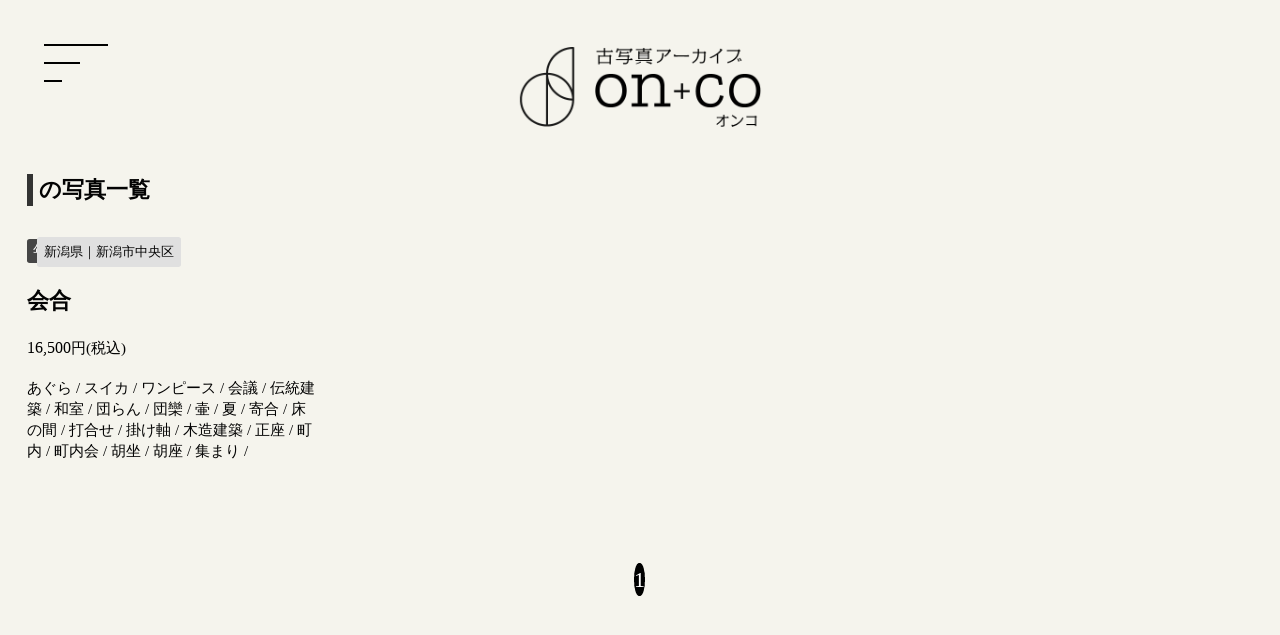

--- FILE ---
content_type: text/html; charset=UTF-8
request_url: https://oldphoto-onco.com/%E4%BC%9A%E5%90%88/
body_size: 12005
content:
<!DOCTYPE html>
<html lang="ja">

<head>
    <meta charset="UTF-8" />
    <meta name="viewport" content="width=device-width,initial-scale=1.0" />
    <meta name="format-detection" content="telephone=no" />
    <!-- meta情報 -->
    <title>on+co｜古写真アーカイブ</title>
    <meta name="description" content="時代も地域も被写体も多様な古写真は、Webサイトや映像の制作、出版、広告、教育現場など、様々な場面でご利用いただけます。ぜひ、ご覧になってみて下さい。" />
    <!-- ogp -->

    <meta property="og:title" content="on+co｜古写真アーカイブ" />
    <meta property="og:type" content="website" />
    <meta property="og:url" content="https://oldphoto-onco.com/" />
    <meta property="og:image" content="https://oldphoto-onco.com/wp-content/themes/onco/images/common/ogimage.jpg" />
    <meta property="og:site_name" content="on+co｜古写真アーカイブ" />
    <meta property="og:description" content="時代も地域も被写体も多様な古写真は、Webサイトや映像の制作、出版、広告、教育現場など、様々な場面でご利用いただけます。ぜひ、ご覧になってみて下さい。" />

    <!-- ファビコン -->
    <link rel="apple-touch-icon" sizes="76x76" href="https://oldphoto-onco.com/wp-content/themes/onco/favicon/apple-touch-icon.png">
    <link rel="icon" type="image/png" sizes="32x32" href="https://oldphoto-onco.com/wp-content/themes/onco/favicon/favicon-32x32.png">
    <link rel="icon" type="image/png" sizes="16x16" href="https://oldphoto-onco.com/wp-content/themes/onco/favicon/favicon-16x16.png">
    <link rel="manifest" href="https://oldphoto-onco.com/wp-content/themes/onco/favicon/site.webmanifest">
    <link rel="mask-icon" href="https://oldphoto-onco.com/wp-content/themes/onco/favicon/safari-pinned-tab.svg" color="#5bbad5">
    <meta name="msapplication-TileColor" content="#da532c">
    <meta name="theme-color" content="#ffffff">
    <!-- css -->
    <link rel="stylesheet" href="https://cdn.jsdelivr.net/npm/swiper@8/swiper-bundle.min.css" />
    <link rel="stylesheet" href="https://oldphoto-onco.com/wp-content/themes/onco/css/styles.css">
    <!-- JavaScript -->
    <script src="https://kit.fontawesome.com/57640a98a0.js" crossorigin="anonymous"></script>
    <script src="https://cdn.jsdelivr.net/npm/swiper@8/swiper-bundle.min.js"></script>
    <script src="https://code.jquery.com/jquery-3.6.0.js"></script>
    <script defer src="https://oldphoto-onco.com/wp-content/themes/onco/js/script.js"></script>
    <meta name='robots' content='max-image-preview:large' />
<link rel='dns-prefetch' href='//www.googletagmanager.com' />
<link rel="alternate" type="application/rss+xml" title="onco &raquo; 会合 のコメントのフィード" href="https://oldphoto-onco.com/%e4%bc%9a%e5%90%88/feed/" />
<link rel="alternate" title="oEmbed (JSON)" type="application/json+oembed" href="https://oldphoto-onco.com/wp-json/oembed/1.0/embed?url=https%3A%2F%2Foldphoto-onco.com%2F%25e4%25bc%259a%25e5%2590%2588%2F" />
<link rel="alternate" title="oEmbed (XML)" type="text/xml+oembed" href="https://oldphoto-onco.com/wp-json/oembed/1.0/embed?url=https%3A%2F%2Foldphoto-onco.com%2F%25e4%25bc%259a%25e5%2590%2588%2F&#038;format=xml" />
<style id='wp-img-auto-sizes-contain-inline-css' type='text/css'>
img:is([sizes=auto i],[sizes^="auto," i]){contain-intrinsic-size:3000px 1500px}
/*# sourceURL=wp-img-auto-sizes-contain-inline-css */
</style>
<style id='wp-emoji-styles-inline-css' type='text/css'>

	img.wp-smiley, img.emoji {
		display: inline !important;
		border: none !important;
		box-shadow: none !important;
		height: 1em !important;
		width: 1em !important;
		margin: 0 0.07em !important;
		vertical-align: -0.1em !important;
		background: none !important;
		padding: 0 !important;
	}
/*# sourceURL=wp-emoji-styles-inline-css */
</style>
<style id='wp-block-library-inline-css' type='text/css'>
:root{--wp-block-synced-color:#7a00df;--wp-block-synced-color--rgb:122,0,223;--wp-bound-block-color:var(--wp-block-synced-color);--wp-editor-canvas-background:#ddd;--wp-admin-theme-color:#007cba;--wp-admin-theme-color--rgb:0,124,186;--wp-admin-theme-color-darker-10:#006ba1;--wp-admin-theme-color-darker-10--rgb:0,107,160.5;--wp-admin-theme-color-darker-20:#005a87;--wp-admin-theme-color-darker-20--rgb:0,90,135;--wp-admin-border-width-focus:2px}@media (min-resolution:192dpi){:root{--wp-admin-border-width-focus:1.5px}}.wp-element-button{cursor:pointer}:root .has-very-light-gray-background-color{background-color:#eee}:root .has-very-dark-gray-background-color{background-color:#313131}:root .has-very-light-gray-color{color:#eee}:root .has-very-dark-gray-color{color:#313131}:root .has-vivid-green-cyan-to-vivid-cyan-blue-gradient-background{background:linear-gradient(135deg,#00d084,#0693e3)}:root .has-purple-crush-gradient-background{background:linear-gradient(135deg,#34e2e4,#4721fb 50%,#ab1dfe)}:root .has-hazy-dawn-gradient-background{background:linear-gradient(135deg,#faaca8,#dad0ec)}:root .has-subdued-olive-gradient-background{background:linear-gradient(135deg,#fafae1,#67a671)}:root .has-atomic-cream-gradient-background{background:linear-gradient(135deg,#fdd79a,#004a59)}:root .has-nightshade-gradient-background{background:linear-gradient(135deg,#330968,#31cdcf)}:root .has-midnight-gradient-background{background:linear-gradient(135deg,#020381,#2874fc)}:root{--wp--preset--font-size--normal:16px;--wp--preset--font-size--huge:42px}.has-regular-font-size{font-size:1em}.has-larger-font-size{font-size:2.625em}.has-normal-font-size{font-size:var(--wp--preset--font-size--normal)}.has-huge-font-size{font-size:var(--wp--preset--font-size--huge)}.has-text-align-center{text-align:center}.has-text-align-left{text-align:left}.has-text-align-right{text-align:right}.has-fit-text{white-space:nowrap!important}#end-resizable-editor-section{display:none}.aligncenter{clear:both}.items-justified-left{justify-content:flex-start}.items-justified-center{justify-content:center}.items-justified-right{justify-content:flex-end}.items-justified-space-between{justify-content:space-between}.screen-reader-text{border:0;clip-path:inset(50%);height:1px;margin:-1px;overflow:hidden;padding:0;position:absolute;width:1px;word-wrap:normal!important}.screen-reader-text:focus{background-color:#ddd;clip-path:none;color:#444;display:block;font-size:1em;height:auto;left:5px;line-height:normal;padding:15px 23px 14px;text-decoration:none;top:5px;width:auto;z-index:100000}html :where(.has-border-color){border-style:solid}html :where([style*=border-top-color]){border-top-style:solid}html :where([style*=border-right-color]){border-right-style:solid}html :where([style*=border-bottom-color]){border-bottom-style:solid}html :where([style*=border-left-color]){border-left-style:solid}html :where([style*=border-width]){border-style:solid}html :where([style*=border-top-width]){border-top-style:solid}html :where([style*=border-right-width]){border-right-style:solid}html :where([style*=border-bottom-width]){border-bottom-style:solid}html :where([style*=border-left-width]){border-left-style:solid}html :where(img[class*=wp-image-]){height:auto;max-width:100%}:where(figure){margin:0 0 1em}html :where(.is-position-sticky){--wp-admin--admin-bar--position-offset:var(--wp-admin--admin-bar--height,0px)}@media screen and (max-width:600px){html :where(.is-position-sticky){--wp-admin--admin-bar--position-offset:0px}}

/*# sourceURL=wp-block-library-inline-css */
</style><style id='global-styles-inline-css' type='text/css'>
:root{--wp--preset--aspect-ratio--square: 1;--wp--preset--aspect-ratio--4-3: 4/3;--wp--preset--aspect-ratio--3-4: 3/4;--wp--preset--aspect-ratio--3-2: 3/2;--wp--preset--aspect-ratio--2-3: 2/3;--wp--preset--aspect-ratio--16-9: 16/9;--wp--preset--aspect-ratio--9-16: 9/16;--wp--preset--color--black: #000000;--wp--preset--color--cyan-bluish-gray: #abb8c3;--wp--preset--color--white: #ffffff;--wp--preset--color--pale-pink: #f78da7;--wp--preset--color--vivid-red: #cf2e2e;--wp--preset--color--luminous-vivid-orange: #ff6900;--wp--preset--color--luminous-vivid-amber: #fcb900;--wp--preset--color--light-green-cyan: #7bdcb5;--wp--preset--color--vivid-green-cyan: #00d084;--wp--preset--color--pale-cyan-blue: #8ed1fc;--wp--preset--color--vivid-cyan-blue: #0693e3;--wp--preset--color--vivid-purple: #9b51e0;--wp--preset--gradient--vivid-cyan-blue-to-vivid-purple: linear-gradient(135deg,rgb(6,147,227) 0%,rgb(155,81,224) 100%);--wp--preset--gradient--light-green-cyan-to-vivid-green-cyan: linear-gradient(135deg,rgb(122,220,180) 0%,rgb(0,208,130) 100%);--wp--preset--gradient--luminous-vivid-amber-to-luminous-vivid-orange: linear-gradient(135deg,rgb(252,185,0) 0%,rgb(255,105,0) 100%);--wp--preset--gradient--luminous-vivid-orange-to-vivid-red: linear-gradient(135deg,rgb(255,105,0) 0%,rgb(207,46,46) 100%);--wp--preset--gradient--very-light-gray-to-cyan-bluish-gray: linear-gradient(135deg,rgb(238,238,238) 0%,rgb(169,184,195) 100%);--wp--preset--gradient--cool-to-warm-spectrum: linear-gradient(135deg,rgb(74,234,220) 0%,rgb(151,120,209) 20%,rgb(207,42,186) 40%,rgb(238,44,130) 60%,rgb(251,105,98) 80%,rgb(254,248,76) 100%);--wp--preset--gradient--blush-light-purple: linear-gradient(135deg,rgb(255,206,236) 0%,rgb(152,150,240) 100%);--wp--preset--gradient--blush-bordeaux: linear-gradient(135deg,rgb(254,205,165) 0%,rgb(254,45,45) 50%,rgb(107,0,62) 100%);--wp--preset--gradient--luminous-dusk: linear-gradient(135deg,rgb(255,203,112) 0%,rgb(199,81,192) 50%,rgb(65,88,208) 100%);--wp--preset--gradient--pale-ocean: linear-gradient(135deg,rgb(255,245,203) 0%,rgb(182,227,212) 50%,rgb(51,167,181) 100%);--wp--preset--gradient--electric-grass: linear-gradient(135deg,rgb(202,248,128) 0%,rgb(113,206,126) 100%);--wp--preset--gradient--midnight: linear-gradient(135deg,rgb(2,3,129) 0%,rgb(40,116,252) 100%);--wp--preset--font-size--small: 13px;--wp--preset--font-size--medium: 20px;--wp--preset--font-size--large: 36px;--wp--preset--font-size--x-large: 42px;--wp--preset--spacing--20: 0.44rem;--wp--preset--spacing--30: 0.67rem;--wp--preset--spacing--40: 1rem;--wp--preset--spacing--50: 1.5rem;--wp--preset--spacing--60: 2.25rem;--wp--preset--spacing--70: 3.38rem;--wp--preset--spacing--80: 5.06rem;--wp--preset--shadow--natural: 6px 6px 9px rgba(0, 0, 0, 0.2);--wp--preset--shadow--deep: 12px 12px 50px rgba(0, 0, 0, 0.4);--wp--preset--shadow--sharp: 6px 6px 0px rgba(0, 0, 0, 0.2);--wp--preset--shadow--outlined: 6px 6px 0px -3px rgb(255, 255, 255), 6px 6px rgb(0, 0, 0);--wp--preset--shadow--crisp: 6px 6px 0px rgb(0, 0, 0);}:where(.is-layout-flex){gap: 0.5em;}:where(.is-layout-grid){gap: 0.5em;}body .is-layout-flex{display: flex;}.is-layout-flex{flex-wrap: wrap;align-items: center;}.is-layout-flex > :is(*, div){margin: 0;}body .is-layout-grid{display: grid;}.is-layout-grid > :is(*, div){margin: 0;}:where(.wp-block-columns.is-layout-flex){gap: 2em;}:where(.wp-block-columns.is-layout-grid){gap: 2em;}:where(.wp-block-post-template.is-layout-flex){gap: 1.25em;}:where(.wp-block-post-template.is-layout-grid){gap: 1.25em;}.has-black-color{color: var(--wp--preset--color--black) !important;}.has-cyan-bluish-gray-color{color: var(--wp--preset--color--cyan-bluish-gray) !important;}.has-white-color{color: var(--wp--preset--color--white) !important;}.has-pale-pink-color{color: var(--wp--preset--color--pale-pink) !important;}.has-vivid-red-color{color: var(--wp--preset--color--vivid-red) !important;}.has-luminous-vivid-orange-color{color: var(--wp--preset--color--luminous-vivid-orange) !important;}.has-luminous-vivid-amber-color{color: var(--wp--preset--color--luminous-vivid-amber) !important;}.has-light-green-cyan-color{color: var(--wp--preset--color--light-green-cyan) !important;}.has-vivid-green-cyan-color{color: var(--wp--preset--color--vivid-green-cyan) !important;}.has-pale-cyan-blue-color{color: var(--wp--preset--color--pale-cyan-blue) !important;}.has-vivid-cyan-blue-color{color: var(--wp--preset--color--vivid-cyan-blue) !important;}.has-vivid-purple-color{color: var(--wp--preset--color--vivid-purple) !important;}.has-black-background-color{background-color: var(--wp--preset--color--black) !important;}.has-cyan-bluish-gray-background-color{background-color: var(--wp--preset--color--cyan-bluish-gray) !important;}.has-white-background-color{background-color: var(--wp--preset--color--white) !important;}.has-pale-pink-background-color{background-color: var(--wp--preset--color--pale-pink) !important;}.has-vivid-red-background-color{background-color: var(--wp--preset--color--vivid-red) !important;}.has-luminous-vivid-orange-background-color{background-color: var(--wp--preset--color--luminous-vivid-orange) !important;}.has-luminous-vivid-amber-background-color{background-color: var(--wp--preset--color--luminous-vivid-amber) !important;}.has-light-green-cyan-background-color{background-color: var(--wp--preset--color--light-green-cyan) !important;}.has-vivid-green-cyan-background-color{background-color: var(--wp--preset--color--vivid-green-cyan) !important;}.has-pale-cyan-blue-background-color{background-color: var(--wp--preset--color--pale-cyan-blue) !important;}.has-vivid-cyan-blue-background-color{background-color: var(--wp--preset--color--vivid-cyan-blue) !important;}.has-vivid-purple-background-color{background-color: var(--wp--preset--color--vivid-purple) !important;}.has-black-border-color{border-color: var(--wp--preset--color--black) !important;}.has-cyan-bluish-gray-border-color{border-color: var(--wp--preset--color--cyan-bluish-gray) !important;}.has-white-border-color{border-color: var(--wp--preset--color--white) !important;}.has-pale-pink-border-color{border-color: var(--wp--preset--color--pale-pink) !important;}.has-vivid-red-border-color{border-color: var(--wp--preset--color--vivid-red) !important;}.has-luminous-vivid-orange-border-color{border-color: var(--wp--preset--color--luminous-vivid-orange) !important;}.has-luminous-vivid-amber-border-color{border-color: var(--wp--preset--color--luminous-vivid-amber) !important;}.has-light-green-cyan-border-color{border-color: var(--wp--preset--color--light-green-cyan) !important;}.has-vivid-green-cyan-border-color{border-color: var(--wp--preset--color--vivid-green-cyan) !important;}.has-pale-cyan-blue-border-color{border-color: var(--wp--preset--color--pale-cyan-blue) !important;}.has-vivid-cyan-blue-border-color{border-color: var(--wp--preset--color--vivid-cyan-blue) !important;}.has-vivid-purple-border-color{border-color: var(--wp--preset--color--vivid-purple) !important;}.has-vivid-cyan-blue-to-vivid-purple-gradient-background{background: var(--wp--preset--gradient--vivid-cyan-blue-to-vivid-purple) !important;}.has-light-green-cyan-to-vivid-green-cyan-gradient-background{background: var(--wp--preset--gradient--light-green-cyan-to-vivid-green-cyan) !important;}.has-luminous-vivid-amber-to-luminous-vivid-orange-gradient-background{background: var(--wp--preset--gradient--luminous-vivid-amber-to-luminous-vivid-orange) !important;}.has-luminous-vivid-orange-to-vivid-red-gradient-background{background: var(--wp--preset--gradient--luminous-vivid-orange-to-vivid-red) !important;}.has-very-light-gray-to-cyan-bluish-gray-gradient-background{background: var(--wp--preset--gradient--very-light-gray-to-cyan-bluish-gray) !important;}.has-cool-to-warm-spectrum-gradient-background{background: var(--wp--preset--gradient--cool-to-warm-spectrum) !important;}.has-blush-light-purple-gradient-background{background: var(--wp--preset--gradient--blush-light-purple) !important;}.has-blush-bordeaux-gradient-background{background: var(--wp--preset--gradient--blush-bordeaux) !important;}.has-luminous-dusk-gradient-background{background: var(--wp--preset--gradient--luminous-dusk) !important;}.has-pale-ocean-gradient-background{background: var(--wp--preset--gradient--pale-ocean) !important;}.has-electric-grass-gradient-background{background: var(--wp--preset--gradient--electric-grass) !important;}.has-midnight-gradient-background{background: var(--wp--preset--gradient--midnight) !important;}.has-small-font-size{font-size: var(--wp--preset--font-size--small) !important;}.has-medium-font-size{font-size: var(--wp--preset--font-size--medium) !important;}.has-large-font-size{font-size: var(--wp--preset--font-size--large) !important;}.has-x-large-font-size{font-size: var(--wp--preset--font-size--x-large) !important;}
/*# sourceURL=global-styles-inline-css */
</style>

<style id='classic-theme-styles-inline-css' type='text/css'>
/*! This file is auto-generated */
.wp-block-button__link{color:#fff;background-color:#32373c;border-radius:9999px;box-shadow:none;text-decoration:none;padding:calc(.667em + 2px) calc(1.333em + 2px);font-size:1.125em}.wp-block-file__button{background:#32373c;color:#fff;text-decoration:none}
/*# sourceURL=/wp-includes/css/classic-themes.min.css */
</style>

<!-- Google アナリティクス スニペット (Site Kit が追加) -->
<script type="text/javascript" src="https://www.googletagmanager.com/gtag/js?id=UA-73174029-33" id="google_gtagjs-js" async></script>
<script type="text/javascript" id="google_gtagjs-js-after">
/* <![CDATA[ */
window.dataLayer = window.dataLayer || [];function gtag(){dataLayer.push(arguments);}
gtag('set', 'linker', {"domains":["oldphoto-onco.com"]} );
gtag("js", new Date());
gtag("set", "developer_id.dZTNiMT", true);
gtag("config", "UA-73174029-33", {"anonymize_ip":true});
gtag("config", "G-GHCTFZ4LJC");
//# sourceURL=google_gtagjs-js-after
/* ]]> */
</script>

<!-- (ここまで) Google アナリティクス スニペット (Site Kit が追加) -->
<link rel="https://api.w.org/" href="https://oldphoto-onco.com/wp-json/" /><link rel="alternate" title="JSON" type="application/json" href="https://oldphoto-onco.com/wp-json/wp/v2/posts/285" /><link rel="EditURI" type="application/rsd+xml" title="RSD" href="https://oldphoto-onco.com/xmlrpc.php?rsd" />
<meta name="generator" content="WordPress 6.9" />
<link rel="canonical" href="https://oldphoto-onco.com/%e4%bc%9a%e5%90%88/" />
<link rel='shortlink' href='https://oldphoto-onco.com/?p=285' />
<meta name="generator" content="Site Kit by Google 1.90.1" /></head>
<body class="top">
    <header class="header">
        <div class="header__logo"><a href="https://oldphoto-onco.com"><img src="https://oldphoto-onco.com/wp-content/themes/onco/images/common/logo.svg" alt="古写真アーカイブ onco"></a>
        </div>
        <div class="header__hamburger ">
            <div class="hamburger js-hamburger">
                <span class="hamburger__line"></span>
                <span class="hamburger__line"></span>
                <span class="hamburger__line"></span>
            </div>
        </div>
    </header>
    <div class="drawer js-drawer">
        <div class="drawer__inner">
            <div class="drawer__contents">
                <div class="filter">
                    <div class="filter__inner">
                        <div class="filter__content">
                            <div class="filter__mv-link mv__link">
                                <a href="https://oldphoto-onco.com/aboutus">私たちについて</a>
                                <a href="https://oldphoto-onco.com/rule">ライセンスと利用規約</a>
                                <a href="https://oldphoto-onco.com/contact">お問合わせ</a>
                            </div>
                            <form method="get" action="https://oldphoto-onco.com" class="filter__form">
                                <div class="filter__search">
                                    <h3 class="filter__read">フリーワード</h3>
                                    <form role="search" method="get" class="search-form" action="https://oldphoto-onco.com/">
                                        <label>
                                            <span class="screen-reader-text">検索:</span>
                                            <input type="search" class="search-field" placeholder="" value="" name="s" title="検索:" />
                                        </label>
                                        <div class="search-submit-c">
                                            <input type="submit" class="search-submit" value="検索する" />
                                        </div>
                                    </form>
                                </div>
                                <div class="filter__top">
                                    <h3 class="filter__read">絞り込み検索</h3>
                                                                        <p class="filter__sum" id="filter-sum">該当：98件</p>
                                </div>
                                <div class="filter__pref filter-pref">
                                    <p class=" filter__ttl">地域</p>
                                    <div class="filter-pref__selects">
                                        <div class="filter-pref__select filter__c-select">
                                            <select class="filter-pref__area filter__select" name="area1" id="select-area1">
                                                <option value="">選択してください</option>
                                                <option  value="31">北海道</option><option  value="658">大阪府</option><option  value="3">新潟県</option><option  value="96">東京都</option><option  value="151">神奈川県</option><option  value="670">福岡県</option>                                            </select>
                                        </div>
                                        <div class="filter-pref__select filter__c-select">
                                            <select class="filter-pref__area filter__select" name="area2" id="select-area2">
                                                <option value="">選択してください</option>
                                                <!-- ajaxで生成した子カテゴリのoptionを挿入 -->
                                            </select>
                                        </div>
                                        <div class="filter-pref__select filter__c-select">
                                            <select class="filter-pref__area filter__select" name="area3" id="select-area3">
                                                <option value="">選択してください</option>
                                                <!-- ajaxで生成した孫カテゴリのoptionを挿入 -->
                                            </select>
                                        </div>
                                    </div>
                                </div>
                                <div class="filter__year filter-year">
                                    <p class="filter__ttl">年代</p>
                                    <div class="filter-year__selects">
                                        <div class="filter-year__select filter__c-select">
                                            <select name="year1" id="select-year1" class="filter-year__year filter__select">
                                                <option value="">選択してください</option>
                                                <option value="1912">1912(大正1年)</option><option value="1913">1913(大正2年)</option><option value="1914">1914(大正3年)</option><option value="1915">1915(大正4年)</option><option value="1916">1916(大正5年)</option><option value="1917">1917(大正6年)</option><option value="1918">1918(大正7年)</option><option value="1919">1919(大正8年)</option><option value="1920">1920(大正9年)</option><option value="1921">1921(大正10年)</option><option value="1922">1922(大正11年)</option><option value="1923">1923(大正12年)</option><option value="1924">1924(大正13年)</option><option value="1925">1925(大正14年)</option><option value="1926">1926(昭和1年)</option><option value="1927">1927(昭和2年)</option><option value="1928">1928(昭和3年)</option><option value="1929">1929(昭和4年)</option><option value="1930">1930(昭和5年)</option><option value="1931">1931(昭和6年)</option><option value="1932">1932(昭和7年)</option><option value="1933">1933(昭和8年)</option><option value="1934">1934(昭和9年)</option><option value="1935">1935(昭和10年)</option><option value="1936">1936(昭和11年)</option><option value="1937">1937(昭和12年)</option><option value="1938">1938(昭和13年)</option><option value="1939">1939(昭和14年)</option><option value="1940">1940(昭和15年)</option><option value="1941">1941(昭和16年)</option><option value="1942">1942(昭和17年)</option><option value="1943">1943(昭和18年)</option><option value="1944">1944(昭和19年)</option><option value="1945">1945(昭和20年)</option><option value="1946">1946(昭和21年)</option><option value="1947">1947(昭和22年)</option><option value="1948">1948(昭和23年)</option><option value="1949">1949(昭和24年)</option><option value="1950">1950(昭和25年)</option><option value="1951">1951(昭和26年)</option><option value="1952">1952(昭和27年)</option><option value="1953">1953(昭和28年)</option><option value="1954">1954(昭和29年)</option><option value="1955">1955(昭和30年)</option><option value="1956">1956(昭和31年)</option><option value="1957">1957(昭和32年)</option><option value="1958">1958(昭和33年)</option><option value="1959">1959(昭和34年)</option><option value="1960">1960(昭和35年)</option><option value="1961">1961(昭和36年)</option><option value="1962">1962(昭和37年)</option><option value="1963">1963(昭和38年)</option><option value="1964">1964(昭和39年)</option><option value="1965">1965(昭和40年)</option><option value="1966">1966(昭和41年)</option><option value="1967">1967(昭和42年)</option><option value="1968">1968(昭和43年)</option><option value="1969">1969(昭和44年)</option><option value="1970">1970(昭和45年)</option><option value="1971">1971(昭和46年)</option><option value="1972">1972(昭和47年)</option><option value="1973">1973(昭和48年)</option><option value="1974">1974(昭和49年)</option><option value="1975">1975(昭和50年)</option><option value="1976">1976(昭和51年)</option><option value="1977">1977(昭和52年)</option><option value="1978">1978(昭和53年)</option><option value="1979">1979(昭和54年)</option><option value="1980">1980(昭和55年)</option><option value="1981">1981(昭和56年)</option><option value="1982">1982(昭和57年)</option><option value="1983">1983(昭和58年)</option><option value="1984">1984(昭和59年)</option><option value="1985">1985(昭和60年)</option><option value="1986">1986(昭和61年)</option><option value="1987">1987(昭和62年)</option><option value="1988">1988(昭和63年)</option><option value="1989">1989(平成1年)</option><option value="1990">1990(平成2年)</option><option value="1991">1991(平成3年)</option><option value="1992">1992(平成4年)</option><option value="1993">1993(平成5年)</option>                                            </select>
                                        </div>
                                        <p class="filter-year__inter">〜</p>
                                        <div class="filter-year__select filter__c-select">
                                            <select name="year2" id="select-year2" class="filter-year__year filter__select">
                                                <option value="">選択してください</option>
                                                <option value="1912">1912(大正1年)</option><option value="1913">1913(大正2年)</option><option value="1914">1914(大正3年)</option><option value="1915">1915(大正4年)</option><option value="1916">1916(大正5年)</option><option value="1917">1917(大正6年)</option><option value="1918">1918(大正7年)</option><option value="1919">1919(大正8年)</option><option value="1920">1920(大正9年)</option><option value="1921">1921(大正10年)</option><option value="1922">1922(大正11年)</option><option value="1923">1923(大正12年)</option><option value="1924">1924(大正13年)</option><option value="1925">1925(大正14年)</option><option value="1926">1926(昭和1年)</option><option value="1927">1927(昭和2年)</option><option value="1928">1928(昭和3年)</option><option value="1929">1929(昭和4年)</option><option value="1930">1930(昭和5年)</option><option value="1931">1931(昭和6年)</option><option value="1932">1932(昭和7年)</option><option value="1933">1933(昭和8年)</option><option value="1934">1934(昭和9年)</option><option value="1935">1935(昭和10年)</option><option value="1936">1936(昭和11年)</option><option value="1937">1937(昭和12年)</option><option value="1938">1938(昭和13年)</option><option value="1939">1939(昭和14年)</option><option value="1940">1940(昭和15年)</option><option value="1941">1941(昭和16年)</option><option value="1942">1942(昭和17年)</option><option value="1943">1943(昭和18年)</option><option value="1944">1944(昭和19年)</option><option value="1945">1945(昭和20年)</option><option value="1946">1946(昭和21年)</option><option value="1947">1947(昭和22年)</option><option value="1948">1948(昭和23年)</option><option value="1949">1949(昭和24年)</option><option value="1950">1950(昭和25年)</option><option value="1951">1951(昭和26年)</option><option value="1952">1952(昭和27年)</option><option value="1953">1953(昭和28年)</option><option value="1954">1954(昭和29年)</option><option value="1955">1955(昭和30年)</option><option value="1956">1956(昭和31年)</option><option value="1957">1957(昭和32年)</option><option value="1958">1958(昭和33年)</option><option value="1959">1959(昭和34年)</option><option value="1960">1960(昭和35年)</option><option value="1961">1961(昭和36年)</option><option value="1962">1962(昭和37年)</option><option value="1963">1963(昭和38年)</option><option value="1964">1964(昭和39年)</option><option value="1965">1965(昭和40年)</option><option value="1966">1966(昭和41年)</option><option value="1967">1967(昭和42年)</option><option value="1968">1968(昭和43年)</option><option value="1969">1969(昭和44年)</option><option value="1970">1970(昭和45年)</option><option value="1971">1971(昭和46年)</option><option value="1972">1972(昭和47年)</option><option value="1973">1973(昭和48年)</option><option value="1974">1974(昭和49年)</option><option value="1975">1975(昭和50年)</option><option value="1976">1976(昭和51年)</option><option value="1977">1977(昭和52年)</option><option value="1978">1978(昭和53年)</option><option value="1979">1979(昭和54年)</option><option value="1980">1980(昭和55年)</option><option value="1981">1981(昭和56年)</option><option value="1982">1982(昭和57年)</option><option value="1983">1983(昭和58年)</option><option value="1984">1984(昭和59年)</option><option value="1985">1985(昭和60年)</option><option value="1986">1986(昭和61年)</option><option value="1987">1987(昭和62年)</option><option value="1988">1988(昭和63年)</option><option value="1989">1989(平成1年)</option><option value="1990">1990(平成2年)</option><option value="1991">1991(平成3年)</option><option value="1992">1992(平成4年)</option><option value="1993">1993(平成5年)</option>                                            </select>
                                        </div>
                                    </div>
                                </div>
                                <div class="filter__author filter-author">
                                    <p class="filter__ttl">著作</p>
                                    <div class="filter__c-select">
                                        <select name="author" id="select-author" class="filter-author__select filter__select">
                                            <option value="">選択してください</option>
                                            <option value="一般社団法人新潟今昔写真">一般社団法人新潟今昔写真</option><option value="石山賢一郎">石山賢一郎</option>                                        </select>
                                    </div>
                                </div>
                                <div class="filter__tag filter-tag">
                                    <p class="filter__ttl">タグ</p>
                                    <div class="filter-tag__tags">
                                        <input type="checkbox" name="tag" value="296" id="tag_296"><label for="tag_296" class="filter-tag__checkbox">商店街(17)</label><input type="checkbox" name="tag" value="70" id="tag_70"><label for="tag_70" class="filter-tag__checkbox">木造建築(15)</label><input type="checkbox" name="tag" value="56" id="tag_56"><label for="tag_56" class="filter-tag__checkbox">伝統建築(14)</label><input type="checkbox" name="tag" value="520" id="tag_520"><label for="tag_520" class="filter-tag__checkbox">大凧(11)</label><input type="checkbox" name="tag" value="521" id="tag_521"><label for="tag_521" class="filter-tag__checkbox">白根市(11)</label><input type="checkbox" name="tag" value="522" id="tag_522"><label for="tag_522" class="filter-tag__checkbox">中ノ口川(11)</label><input type="checkbox" name="tag" value="524" id="tag_524"><label for="tag_524" class="filter-tag__checkbox">白根大凧合戦(11)</label><input type="checkbox" name="tag" value="525" id="tag_525"><label for="tag_525" class="filter-tag__checkbox">凧合戦(11)</label><input type="checkbox" name="tag" value="529" id="tag_529"><label for="tag_529" class="filter-tag__checkbox">凧(11)</label><input type="checkbox" name="tag" value="168" id="tag_168"><label for="tag_168" class="filter-tag__checkbox">スーツ(10)</label><input type="checkbox" name="tag" value="531" id="tag_531"><label for="tag_531" class="filter-tag__checkbox">絵師(10)</label><input type="checkbox" name="tag" value="532" id="tag_532"><label for="tag_532" class="filter-tag__checkbox">凧絵(10)</label><input type="checkbox" name="tag" value="534" id="tag_534"><label for="tag_534" class="filter-tag__checkbox">合戦(10)</label><input type="checkbox" name="tag" value="535" id="tag_535"><label for="tag_535" class="filter-tag__checkbox">白根商店街(10)</label><input type="checkbox" name="tag" value="64" id="tag_64"><label for="tag_64" class="filter-tag__checkbox">和服(9)</label><input type="checkbox" name="tag" value="68" id="tag_68"><label for="tag_68" class="filter-tag__checkbox">着物(9)</label><input type="checkbox" name="tag" value="87" id="tag_87"><label for="tag_87" class="filter-tag__checkbox">橋(9)</label><input type="checkbox" name="tag" value="187" id="tag_187"><label for="tag_187" class="filter-tag__checkbox">子ども(9)</label><input type="checkbox" name="tag" value="21" id="tag_21"><label for="tag_21" class="filter-tag__checkbox">看板(8)</label><input type="checkbox" name="tag" value="84" id="tag_84"><label for="tag_84" class="filter-tag__checkbox">学生服(8)</label><input type="checkbox" name="tag" value="112" id="tag_112"><label for="tag_112" class="filter-tag__checkbox">群衆(8)</label><input type="checkbox" name="tag" value="200" id="tag_200"><label for="tag_200" class="filter-tag__checkbox">夏(8)</label><input type="checkbox" name="tag" value="220" id="tag_220"><label for="tag_220" class="filter-tag__checkbox">川(8)</label><input type="checkbox" name="tag" value="298" id="tag_298"><label for="tag_298" class="filter-tag__checkbox">日本海(8)</label><input type="checkbox" name="tag" value="10" id="tag_10"><label for="tag_10" class="filter-tag__checkbox">駅舎(7)</label><input type="checkbox" name="tag" value="93" id="tag_93"><label for="tag_93" class="filter-tag__checkbox">観光客(7)</label><input type="checkbox" name="tag" value="104" id="tag_104"><label for="tag_104" class="filter-tag__checkbox">神社(7)</label><input type="checkbox" name="tag" value="114" id="tag_114"><label for="tag_114" class="filter-tag__checkbox">寺社(7)</label><input type="checkbox" name="tag" value="148" id="tag_148"><label for="tag_148" class="filter-tag__checkbox">撮り鉄(7)</label><input type="checkbox" name="tag" value="150" id="tag_150"><label for="tag_150" class="filter-tag__checkbox">鉄道(7)</label><input type="checkbox" name="tag" value="216" id="tag_216"><label for="tag_216" class="filter-tag__checkbox">阿賀野川(7)</label><input type="checkbox" name="tag" value="390" id="tag_390"><label for="tag_390" class="filter-tag__checkbox">海(7)</label><input type="checkbox" name="tag" value="393" id="tag_393"><label for="tag_393" class="filter-tag__checkbox">舟(7)</label><input type="checkbox" name="tag" value="395" id="tag_395"><label for="tag_395" class="filter-tag__checkbox">船(7)</label><input type="checkbox" name="tag" value="536" id="tag_536"><label for="tag_536" class="filter-tag__checkbox">青空(7)</label><input type="checkbox" name="tag" value="18" id="tag_18"><label for="tag_18" class="filter-tag__checkbox">電車(6)</label><input type="checkbox" name="tag" value="55" id="tag_55"><label for="tag_55" class="filter-tag__checkbox">店舗(6)</label><input type="checkbox" name="tag" value="59" id="tag_59"><label for="tag_59" class="filter-tag__checkbox">商店(6)</label><input type="checkbox" name="tag" value="91" id="tag_91"><label for="tag_91" class="filter-tag__checkbox">旅行(6)</label><input type="checkbox" name="tag" value="102" id="tag_102"><label for="tag_102" class="filter-tag__checkbox">境内(6)</label><input type="checkbox" name="tag" value="215" id="tag_215"><label for="tag_215" class="filter-tag__checkbox">堤防(6)</label><input type="checkbox" name="tag" value="251" id="tag_251"><label for="tag_251" class="filter-tag__checkbox">クラシックカー(6)</label><input type="checkbox" name="tag" value="262" id="tag_262"><label for="tag_262" class="filter-tag__checkbox">宴会場(6)</label><input type="checkbox" name="tag" value="263" id="tag_263"><label for="tag_263" class="filter-tag__checkbox">パーティー(6)</label><input type="checkbox" name="tag" value="266" id="tag_266"><label for="tag_266" class="filter-tag__checkbox">宴会(6)</label><input type="checkbox" name="tag" value="425" id="tag_425"><label for="tag_425" class="filter-tag__checkbox">プール(6)</label><input type="checkbox" name="tag" value="537" id="tag_537"><label for="tag_537" class="filter-tag__checkbox">見物客(6)</label><input type="checkbox" name="tag" value="543" id="tag_543"><label for="tag_543" class="filter-tag__checkbox">プラットホーム(6)</label><input type="checkbox" name="tag" value="550" id="tag_550"><label for="tag_550" class="filter-tag__checkbox">列車(6)</label><input type="checkbox" name="tag" value="661" id="tag_661"><label for="tag_661" class="filter-tag__checkbox">駅(6)</label><input type="checkbox" name="tag" value="662" id="tag_662"><label for="tag_662" class="filter-tag__checkbox">新大阪駅(6)</label><input type="checkbox" name="tag" value="52" id="tag_52"><label for="tag_52" class="filter-tag__checkbox">冬(5)</label><input type="checkbox" name="tag" value="90" id="tag_90"><label for="tag_90" class="filter-tag__checkbox">柵(5)</label><input type="checkbox" name="tag" value="106" id="tag_106"><label for="tag_106" class="filter-tag__checkbox">寺(5)</label><input type="checkbox" name="tag" value="217" id="tag_217"><label for="tag_217" class="filter-tag__checkbox">鉄橋(5)</label><input type="checkbox" name="tag" value="218" id="tag_218"><label for="tag_218" class="filter-tag__checkbox">橋脚(5)</label><input type="checkbox" name="tag" value="219" id="tag_219"><label for="tag_219" class="filter-tag__checkbox">河川(5)</label><input type="checkbox" name="tag" value="221" id="tag_221"><label for="tag_221" class="filter-tag__checkbox">一級河川(5)</label><input type="checkbox" name="tag" value="223" id="tag_223"><label for="tag_223" class="filter-tag__checkbox">土手(5)</label><input type="checkbox" name="tag" value="254" id="tag_254"><label for="tag_254" class="filter-tag__checkbox">車(5)</label><input type="checkbox" name="tag" value="408" id="tag_408"><label for="tag_408" class="filter-tag__checkbox">帽子(5)</label><input type="checkbox" name="tag" value="452" id="tag_452"><label for="tag_452" class="filter-tag__checkbox">栗ノ木川(5)</label><input type="checkbox" name="tag" value="453" id="tag_453"><label for="tag_453" class="filter-tag__checkbox">栗ノ木バイパス(5)</label><input type="checkbox" name="tag" value="528" id="tag_528"><label for="tag_528" class="filter-tag__checkbox">広告(5)</label><input type="checkbox" name="tag" value="580" id="tag_580"><label for="tag_580" class="filter-tag__checkbox">清津峡(5)</label><input type="checkbox" name="tag" value="581" id="tag_581"><label for="tag_581" class="filter-tag__checkbox">清津川(5)</label><input type="checkbox" name="tag" value="582" id="tag_582"><label for="tag_582" class="filter-tag__checkbox">柱状節理(5)</label><input type="checkbox" name="tag" value="583" id="tag_583"><label for="tag_583" class="filter-tag__checkbox">岩礁(5)</label><input type="checkbox" name="tag" value="584" id="tag_584"><label for="tag_584" class="filter-tag__checkbox">地盤(5)</label><input type="checkbox" name="tag" value="585" id="tag_585"><label for="tag_585" class="filter-tag__checkbox">岩肌(5)</label>                                    </div>
                                </div>
                                <!-- 該当数を表示 -->
                                
                                <p class="filter__sum" id="filter-sum">該当：98件</p>
                                <p class="filter__button js-search">検索する</p>
                            </form>
                        </div>
                    </div>
                </div>
            </div>
        </div>
    </div>
    <main class="main">
        <div class="main__inner">
            <div class="main__contents">
                <div class="main__archive">

                    <!-- 本日の三選 -->
                    
            <!-- アーカイブ -->
            <div class="archive">
                                            <h2 class="page_ttl">の写真一覧</h2>
                            <div class="archive__cards cards">
                                                                                      <div class="card js-card" href="#">
                    <p class="card__address">
                                                                                        新潟県｜新潟市中央区                    </p>
                    <div class="card__img"><img src="https://oldphoto-onco.com/wp-content/uploads/2023/01/151033ZZZ00002_sample.jpg" alt="">
                    </div>
                    <div class="card__body">
                      <p class="card__year">                          年代：1955-1955                        </p>
                      <h3 class="card__title">会合</h3>
                      <p class="card__price">
                                                16,500<span class="card__yen">円(税込)</span>
                      </p>
                      <p>
                                                  あぐら /                                                   スイカ /                                                   ワンピース /                                                   会議 /                                                   伝統建築 /                                                   和室 /                                                   団らん /                                                   団欒 /                                                   壷 /                                                   夏 /                                                   寄合 /                                                   床の間 /                                                   打合せ /                                                   掛け軸 /                                                   木造建築 /                                                   正座 /                                                   町内 /                                                   町内会 /                                                   胡坐 /                                                   胡座 /                                                   集まり /                                               </p>
                    </div>
                  </div>
                  <div class="modal js-modal">
                    <div class="modal__close js-modal-close">
                      <div class="modal__close-lines">
                        <span class="modal__close-line"></span>
                        <span class="modal__close-line"></span>
                      </div>
                    </div>
                    <div class="modal__inner">
                      <div class="modal__container card">
                        <div class="card__img"><img src="https://oldphoto-onco.com/wp-content/uploads/2023/01/151033ZZZ00002_sample.jpg" alt=""></div>
                        <div class="card__body">
                          <p class="card__year">                            年代：1955-1955<span>(昭和30年代-昭和30年代)</span></p>
                          <h3 class="card__title">会合</h3>
                          <!-- wp:paragraph -->
<p class="card__detail">新潟市内の民家で開かれた会合。町内会の集まりか何かでしょうか。テーブルの上にはスイカも見えます。</p>
<!-- /wp:paragraph -->                          <p class="card__info1">
                                                                                                                <a href="https://oldphoto-onco.com/category/%e6%96%b0%e6%bd%9f%e7%9c%8c">新潟県</a>｜<a href="https://oldphoto-onco.com/category/%e6%96%b0%e6%bd%9f%e5%b8%82%e4%b8%ad%e5%a4%ae%e5%8c%ba">新潟市中央区</a>                                                        ｜年代：1955-1955</p>
                          <p class="card__info2">
                                                        著作：一般社団法人新潟今昔写真                            <br>
                                                        サイズ：2496 x 1768                            <br>
                                                        解像度(dpi)：600dpi                            <br>
                                                        位置情報：<a href="https://maps.google.com/maps?q=37.91615932802256,139.03648513188102">googlemapで見る</a>                            <br>
                                                        商品コード：151033ZZZ00002                          </p>
                          <p class="card__price">
                                                        16,500<span class="card__yen">円(税込)　<a href="https://shop.oldphoto-onco.com/items/70506271" target="_blank">オンライン利用プランで購入する</a></span>
                          </p>
                          <p class="card__price">
                                                        11,000<span class="card__yen">円(税込)　<a href="https://shop.oldphoto-onco.com/items/71303968" target="_blank">メディア（オフライン）利用プランで購入する</a></span>
                          </p>
                          <p class="card__price">
                                                        5,500<span class="card__yen">円(税込)　<a href="https://shop.oldphoto-onco.com/items/71303970" target="_blank">オフライン利用プランで購入する</a></span>
                          </p>
                          <ul class="tags">
                                                          <li class="tag"><a href="https://oldphoto-onco.com/tag/%e3%81%82%e3%81%90%e3%82%89">あぐら(1)</a></li>
                                                          <li class="tag"><a href="https://oldphoto-onco.com/tag/%e3%82%b9%e3%82%a4%e3%82%ab">スイカ(1)</a></li>
                                                          <li class="tag"><a href="https://oldphoto-onco.com/tag/%e3%83%af%e3%83%b3%e3%83%94%e3%83%bc%e3%82%b9">ワンピース(2)</a></li>
                                                          <li class="tag"><a href="https://oldphoto-onco.com/tag/%e4%bc%9a%e8%ad%b0">会議(2)</a></li>
                                                          <li class="tag"><a href="https://oldphoto-onco.com/tag/%e4%bc%9d%e7%b5%b1%e5%bb%ba%e7%af%89">伝統建築(14)</a></li>
                                                          <li class="tag"><a href="https://oldphoto-onco.com/tag/%e5%92%8c%e5%ae%a4">和室(1)</a></li>
                                                          <li class="tag"><a href="https://oldphoto-onco.com/tag/%e5%9b%a3%e3%82%89%e3%82%93">団らん(1)</a></li>
                                                          <li class="tag"><a href="https://oldphoto-onco.com/tag/%e5%9b%a3%e6%ac%92">団欒(1)</a></li>
                                                          <li class="tag"><a href="https://oldphoto-onco.com/tag/%e5%a3%b7">壷(1)</a></li>
                                                          <li class="tag"><a href="https://oldphoto-onco.com/tag/%e5%a4%8f">夏(8)</a></li>
                                                          <li class="tag"><a href="https://oldphoto-onco.com/tag/%e5%af%84%e5%90%88">寄合(1)</a></li>
                                                          <li class="tag"><a href="https://oldphoto-onco.com/tag/%e5%ba%8a%e3%81%ae%e9%96%93">床の間(1)</a></li>
                                                          <li class="tag"><a href="https://oldphoto-onco.com/tag/%e6%89%93%e5%90%88%e3%81%9b">打合せ(1)</a></li>
                                                          <li class="tag"><a href="https://oldphoto-onco.com/tag/%e6%8e%9b%e3%81%91%e8%bb%b8">掛け軸(1)</a></li>
                                                          <li class="tag"><a href="https://oldphoto-onco.com/tag/%e6%9c%a8%e9%80%a0%e5%bb%ba%e7%af%89">木造建築(15)</a></li>
                                                          <li class="tag"><a href="https://oldphoto-onco.com/tag/%e6%ad%a3%e5%ba%a7">正座(1)</a></li>
                                                          <li class="tag"><a href="https://oldphoto-onco.com/tag/%e7%94%ba%e5%86%85">町内(1)</a></li>
                                                          <li class="tag"><a href="https://oldphoto-onco.com/tag/%e7%94%ba%e5%86%85%e4%bc%9a">町内会(1)</a></li>
                                                          <li class="tag"><a href="https://oldphoto-onco.com/tag/%e8%83%a1%e5%9d%90">胡坐(1)</a></li>
                                                          <li class="tag"><a href="https://oldphoto-onco.com/tag/%e8%83%a1%e5%ba%a7">胡座(1)</a></li>
                                                          <li class="tag"><a href="https://oldphoto-onco.com/tag/%e9%9b%86%e3%81%be%e3%82%8a">集まり(1)</a></li>
                                                      </ul>
                          <button class="card__close js-modal-close">閉じる</button>
                        </div>
                      </div>
                    </div>
                  </div>
                  <div class="modal__cover js-modal-cover"></div>                                                                                        </div>
                    </div>
                    <div class='wp-pagenavi' role='navigation'>
<span aria-current='page' class='current'>1</span>
</div>            </div>
            </div>
        </div>
    </main>

        <footer class="footer">
    	<div class="footer__inner">
			<div class="footer__snses">
			<a href="https://www.instagram.com/niigata_konjaku/" target="_blank"><i class="fa-brands fa-instagram"></i></a>
			<a href="https://www.facebook.com/niigatakonjaku" target="_blank"><i class="fa-brands fa-facebook"></i></a>
			<a href="https://twitter.com/niigatakonjaku" target="_blank"><i class="fa-brands fa-twitter"></i></a>
			</div>
    		<div class="footer__container">
    			<h1 class="footer__logo"><img src="https://oldphoto-onco.com/wp-content/themes/onco/images/common/footer-logo.svg" alt="古写真アーカイブ onco"></h1>
    			<p class="footer__copy">&copy; 2022 古写真アーカイブon+co<br>Powered by 株式会社NEPPU JAPAN / 一般社団法人新潟今昔写真</p>
    		</div>
    	</div>
    </footer>
    <script type="speculationrules">
{"prefetch":[{"source":"document","where":{"and":[{"href_matches":"/*"},{"not":{"href_matches":["/wp-*.php","/wp-admin/*","/wp-content/uploads/*","/wp-content/*","/wp-content/plugins/*","/wp-content/themes/onco/*","/*\\?(.+)"]}},{"not":{"selector_matches":"a[rel~=\"nofollow\"]"}},{"not":{"selector_matches":".no-prefetch, .no-prefetch a"}}]},"eagerness":"conservative"}]}
</script>
<script id="wp-emoji-settings" type="application/json">
{"baseUrl":"https://s.w.org/images/core/emoji/17.0.2/72x72/","ext":".png","svgUrl":"https://s.w.org/images/core/emoji/17.0.2/svg/","svgExt":".svg","source":{"concatemoji":"https://oldphoto-onco.com/wp-includes/js/wp-emoji-release.min.js?ver=6.9"}}
</script>
<script type="module">
/* <![CDATA[ */
/*! This file is auto-generated */
const a=JSON.parse(document.getElementById("wp-emoji-settings").textContent),o=(window._wpemojiSettings=a,"wpEmojiSettingsSupports"),s=["flag","emoji"];function i(e){try{var t={supportTests:e,timestamp:(new Date).valueOf()};sessionStorage.setItem(o,JSON.stringify(t))}catch(e){}}function c(e,t,n){e.clearRect(0,0,e.canvas.width,e.canvas.height),e.fillText(t,0,0);t=new Uint32Array(e.getImageData(0,0,e.canvas.width,e.canvas.height).data);e.clearRect(0,0,e.canvas.width,e.canvas.height),e.fillText(n,0,0);const a=new Uint32Array(e.getImageData(0,0,e.canvas.width,e.canvas.height).data);return t.every((e,t)=>e===a[t])}function p(e,t){e.clearRect(0,0,e.canvas.width,e.canvas.height),e.fillText(t,0,0);var n=e.getImageData(16,16,1,1);for(let e=0;e<n.data.length;e++)if(0!==n.data[e])return!1;return!0}function u(e,t,n,a){switch(t){case"flag":return n(e,"\ud83c\udff3\ufe0f\u200d\u26a7\ufe0f","\ud83c\udff3\ufe0f\u200b\u26a7\ufe0f")?!1:!n(e,"\ud83c\udde8\ud83c\uddf6","\ud83c\udde8\u200b\ud83c\uddf6")&&!n(e,"\ud83c\udff4\udb40\udc67\udb40\udc62\udb40\udc65\udb40\udc6e\udb40\udc67\udb40\udc7f","\ud83c\udff4\u200b\udb40\udc67\u200b\udb40\udc62\u200b\udb40\udc65\u200b\udb40\udc6e\u200b\udb40\udc67\u200b\udb40\udc7f");case"emoji":return!a(e,"\ud83e\u1fac8")}return!1}function f(e,t,n,a){let r;const o=(r="undefined"!=typeof WorkerGlobalScope&&self instanceof WorkerGlobalScope?new OffscreenCanvas(300,150):document.createElement("canvas")).getContext("2d",{willReadFrequently:!0}),s=(o.textBaseline="top",o.font="600 32px Arial",{});return e.forEach(e=>{s[e]=t(o,e,n,a)}),s}function r(e){var t=document.createElement("script");t.src=e,t.defer=!0,document.head.appendChild(t)}a.supports={everything:!0,everythingExceptFlag:!0},new Promise(t=>{let n=function(){try{var e=JSON.parse(sessionStorage.getItem(o));if("object"==typeof e&&"number"==typeof e.timestamp&&(new Date).valueOf()<e.timestamp+604800&&"object"==typeof e.supportTests)return e.supportTests}catch(e){}return null}();if(!n){if("undefined"!=typeof Worker&&"undefined"!=typeof OffscreenCanvas&&"undefined"!=typeof URL&&URL.createObjectURL&&"undefined"!=typeof Blob)try{var e="postMessage("+f.toString()+"("+[JSON.stringify(s),u.toString(),c.toString(),p.toString()].join(",")+"));",a=new Blob([e],{type:"text/javascript"});const r=new Worker(URL.createObjectURL(a),{name:"wpTestEmojiSupports"});return void(r.onmessage=e=>{i(n=e.data),r.terminate(),t(n)})}catch(e){}i(n=f(s,u,c,p))}t(n)}).then(e=>{for(const n in e)a.supports[n]=e[n],a.supports.everything=a.supports.everything&&a.supports[n],"flag"!==n&&(a.supports.everythingExceptFlag=a.supports.everythingExceptFlag&&a.supports[n]);var t;a.supports.everythingExceptFlag=a.supports.everythingExceptFlag&&!a.supports.flag,a.supports.everything||((t=a.source||{}).concatemoji?r(t.concatemoji):t.wpemoji&&t.twemoji&&(r(t.twemoji),r(t.wpemoji)))});
//# sourceURL=https://oldphoto-onco.com/wp-includes/js/wp-emoji-loader.min.js
/* ]]> */
</script>
    <script>
		let ajaxUrl = 'https://oldphoto-onco.com/wp-admin/admin-ajax.php';
		// サイトの管理領域へのURLを適切なプロトコル付きで取得
		$('#select-area1').on('change',function(){
			// 都道府県選択
			$('#select-area2').empty();
			$('#select-area3').empty();
			// area2,3を初期化
			$.ajax({
				type: 'POST',
				url: ajaxUrl,
				data: {
					'action': 'my_ajax_area1',
					'nonce': '130a73e743',
					'area1':$(this).val(),
				},
				success: function(response) {
					$area_data=JSON.parse(response);
					// json読み込み
					$('#select-area2').append($area_data[0]);
					$('#select-area3').append($area_data[1]);
				}
			});
		});
		$('#select-area2').on('change',function(){
		// 市区町村選択
			$('#select-area3').empty();
			$.ajax({
				type: 'POST',
				url: ajaxUrl,
				data: {
					'action' : 'my_ajax_area2',
					'nonce': '6217501c7a',
					'area2':$(this).val(),
				},
				success: function(response) {
					// console.log(response);
					$('#select-area3').append(response);
				}
			});
		});
		$('.js-search').on('click',function(){
			// 検索ボタンがクリックされたら記事を表示してドロワーを閉じる
			$('.js-drawer').toggleClass('is-active');
			$('.js-hamburger').toggleClass('is-open');
			$('.js-page-ttl').text('検索結果');
			$('.js-choice , .js-mv').empty();
			var tags=[];
			$("[name='tag']:checked").each(function(){
				var tag=$(this).val();
				tags.push(tag);
			});
			$('.cards').empty();
			$.ajax({
				type: 'POST',
				url: ajaxUrl,
				data: {
					'action' : 'my_ajax_search1',
					'nonce': '21fcc4b052',
					'area1':$('#select-area1').val(),
					'area2':$('#select-area2').val(),
					'area3':$('#select-area3').val(),
					'year1':$('#select-year1').val(),
					'year2':$('#select-year2').val(),
					'area3':$('#select-area3').val(),
					'author':$('#select-author').val(),
					'tags':tags,
				},
				success: function( response ) {
					$('.cards').append(response);
					// console.log(response);
				}
			});
		});

		// 該当件数表示
		$("#select-area1, #select-area2, #select-area3, #select-year1, #select-year2, #select-author, input[name='tag']").on('change',function(){
			// 絞り込みの条件が変わった時
			var tags=[];
			$("[name='tag']:checked").each(function(){
				var tag=$(this).val();
				tags.push(tag);
			});
			$.ajax({
				type: 'POST',
				url: ajaxUrl,
				data: {
					'action' : 'my_ajax_sum',
					'nonce': '4151cb2bae',
					'area1':$('#select-area1').val(),
					'area2':$('#select-area2').val(),
					'area3':$('#select-area3').val(),
					'year1':$('#select-year1').val(),
					'year2':$('#select-year2').val(),
					'area3':$('#select-area3').val(),
					'author':$('#select-author').val(),
					'tags':tags,
				},
				success: function( response ) {
					$('.filter__sum').text('該当：'+response+'件')
				}
			});
		});
		</script>
    </body>

    </html>

--- FILE ---
content_type: text/css
request_url: https://oldphoto-onco.com/wp-content/themes/onco/css/styles.css
body_size: 4791
content:
@charset "UTF-8";
body {
  font-family: "Hiragino Sans";
  color: #030303;
  font-weight: 500;
  background-color: #F5F4ED;
}

.u-desktop {
  display: none;
}
@media screen and (max-width: 768px) {
  .u-desktop {
    display: block;
  }
}

@media screen and (max-width: 768px) {
  .u-mobile {
    display: none;
  }
}

/* リキッドレイアウト対応 */
html {
  font-size: 16px;
}
@media (max-width: 375px) {
  html {
    font-size: 4.2666666667vw;
  }
}
@media (min-width: 768px) {
  html {
    font-size: 1.1428571429vw;
  }
}
@media (min-width: 1400px) {
  html {
    font-size: 16px;
  }
}

html {
  color: #030303;
}

/* pcの電話番号発信対応 */
@media screen and (max-width: 768px) {
  a[href^="tel:"] {
    pointer-events: none;
  }
}

/* ホバー */
a {
  text-decoration: none;
  color: inherit;
  -webkit-transition: opacity 0.3s;
  transition: opacity 0.3s;
}
@media screen and (max-width: 768px) {
  a:hover {
    opacity: 0.8;
  }
}

.sp {
  display: none !important;
}
@media screen and (max-width: 768px) {
  .sp {
    display: block !important;
  }
}

*,
*::before,
*::after {
  -webkit-box-sizing: border-box;
          box-sizing: border-box;
}

/* Remove default padding */
ul,
ol {
  padding: 0;
}

/* Remove default margin */
body,
h1,
h2,
h3,
h4,
p,
ul,
ol,
figure,
blockquote,
dl,
dd {
  margin: 0;
}

/* Set core root defaults */
html {
  scroll-behavior: smooth;
}

/* Set core body defaults */
body {
  min-height: 100vh;
  text-rendering: optimizeSpeed;
  line-height: 1.5;
}

/* Remove list styles on ul, ol elements with a class attribute */
ul,
ol {
  list-style: none;
}

/* A elements that don't have a class get default styles */
a:not([class]) {
  text-decoration-skip-ink: auto;
}

/* Make images easier to work with */
img {
  max-width: 100%;
  display: block;
  width: 100%;
}

/* Natural flow and rhythm in articles by default */
article > * + * {
  margin-top: 1em;
}

/* Inherit fonts for inputs and buttons */
input,
button,
textarea,
select {
  font: inherit;
}

/* Blur images when they have no alt attribute */
img:not([alt]) {
  filter: url('data:image/svg+xml;charset=utf-8,<svg xmlns="http://www.w3.org/2000/svg"><filter id="filter"><feGaussianBlur stdDeviation="10" /></filter></svg>#filter');
  -webkit-filter: blur(10px);
          filter: blur(10px);
}

/* フォームリセット */
input,
button,
select,
textarea {
  -webkit-appearance: none;
  -moz-appearance: none;
  appearance: none;
  background: transparent;
  border: none;
  border-radius: 0;
  font: inherit;
  outline: none;
}

textarea {
  resize: vertical;
}

input[type=checkbox],
input[type=radio] {
  display: none;
}

input[type=submit],
input[type=button],
label,
button,
select {
  cursor: pointer;
}

select::-ms-expand {
  display: none;
}

.cards {
  display: grid;
  grid-template-columns: repeat(4, 1fr);
  gap: 60px 16px;
  gap: 3.75rem 1rem;
}
@media screen and (max-width: 768px) {
  .cards {
    grid-template-columns: repeat(1, 1fr);
  }
}

.js-card:hover {
  cursor: pointer;
}

.card {
  position: relative;
}
.card__address {
  position: absolute;
  top: 10px;
  top: 0.625rem;
  left: 10px;
  left: 0.625rem;
  font-size: 14px;
  font-size: 0.875rem;
  padding: 10px 8px;
  padding: 0.625rem 0.5rem;
  background-color: #E0E0E0;
  line-height: 1;
  border-radius: 0.1875rem;
  font-weight: 500;
  z-index: 3;
}
.card__address span::after {
  content: "｜";
}
.card__address span:last-of-type::after {
  content: "";
}
.card__img {
  aspect-ratio: 3/2;
  overflow: hidden;
  position: relative;
}
.card__img img {
  position: absolute;
  width: 100%;
  height: auto;
  top: 50%;
  -webkit-transform: translate(0%, -50%);
          transform: translate(0%, -50%);
  left: 0;
}
.card__body {
  padding-top: 12px;
  padding-top: 0.75rem;
}
.card__year {
  font-size: 15px;
  font-size: 0.9375rem;
  padding: 6px;
  padding: 0.375rem;
  color: #fff;
  background: #464646;
  border-radius: 0.1875rem;
  margin-bottom: 25px;
  margin-bottom: 1.5625rem;
  line-height: 1;
  width: -webkit-fit-content;
  width: -moz-fit-content;
  width: fit-content;
}
.card__title {
  font-size: 24px;
  font-size: 1.5rem;
  font-weight: 600;
  font-family: "HiraMinProN-W6", "HG明朝E", "MS PMincho", "MS 明朝", serif;
  margin-bottom: 20px;
  margin-bottom: 1.25rem;
}
.card__price {
  color: #000;
  font-size: 18px;
  font-size: 1.125rem;
  font-weight: 500;
  margin-bottom: 20px;
  margin-bottom: 1.25rem;
}
.card__yen {
  font-size: 16px;
  font-size: 1rem;
}
.card__close {
  display: block;
  width: 50%;
  margin: 30px auto 0;
  margin: 1.875rem auto 0;
  font-size: 16px;
  font-size: 1rem;
  text-align: center;
  border-radius: 3.125rem;
  padding: 15px 0;
  padding: 0.9375rem 0;
  border: 1px solid #000;
}
@media screen and (max-width: 768px) {
  .card__close {
    width: 100%;
  }
}

.modal__inner .card__price {
  color: #000;
  font-size: 16px;
  font-size: 1rem;
  font-weight: 500;
  margin-bottom: 0;
}
.modal__inner .card__yen {
  font-size: 14px;
  font-size: 0.875rem;
}

.tags {
  display: -webkit-box;
  display: -ms-flexbox;
  display: flex;
  gap: 6px;
  gap: 0.375rem;
  -ms-flex-wrap: wrap;
      flex-wrap: wrap;
  margin-top: 20px;
  margin-top: 1.25rem;
}
.tags a {
  text-decoration: none !important;
}

.tag {
  font-size: 14px;
  font-size: 0.875rem;
  color: #707070;
  padding: 4px 16px;
  padding: 0.25rem 1rem;
  line-height: 1;
  border: 0.5px solid #707070;
  border: 0.03125rem solid #707070;
  border-radius: 1.875rem;
  font-weight: 300;
}

.footer {
  background: #707070;
}
.footer__inner {
  padding: 23px 20px;
  padding: 1.4375rem 1.25rem;
  max-width: 1840px;
  max-width: 115rem;
  margin: 0 auto;
  display: -webkit-box;
  display: -ms-flexbox;
  display: flex;
  -webkit-box-pack: justify;
      -ms-flex-pack: justify;
          justify-content: space-between;
}
@media screen and (max-width: 768px) {
  .footer__inner {
    display: block;
  }
}
@media screen and (max-width: 768px) {
  .footer__snses {
    margin: 0 auto 1.25rem;
    width: -webkit-fit-content;
    width: -moz-fit-content;
    width: fit-content;
  }
}
.footer__snses a i {
  color: #fff;
  font-size: 26px;
  font-size: 1.625rem;
  padding: 15px;
  padding: 0.9375rem;
}
@media screen and (max-width: 768px) {
  .footer__snses a i {
    font-size: 1.375rem;
  }
}
.footer__container {
  display: -webkit-box;
  display: -ms-flexbox;
  display: flex;
  -webkit-box-pack: end;
      -ms-flex-pack: end;
          justify-content: flex-end;
  -webkit-box-align: end;
      -ms-flex-align: end;
          align-items: flex-end;
  gap: 20px;
  gap: 1.25rem;
}
.footer__logo {
  width: 105px;
  width: 6.5625rem;
}
.footer__copy {
  color: #fff;
  font-weight: 200;
  font-size: 14px;
  font-size: 0.875rem;
}

.header {
  padding: 50px;
  padding: 3.125rem;
}
@media screen and (max-width: 768px) {
  .header {
    padding: 1.5rem;
  }
}
.header__logo {
  z-index: 10;
  top: 53px;
  top: 3.3125rem;
  margin: 0 auto;
  width: 268px;
  width: 16.75rem;
}
@media screen and (max-width: 768px) {
  .header__logo {
    width: 11.25rem;
  }
}
.header__hamburger {
  z-index: 10;
  position: fixed;
  top: 48px;
  top: 3rem;
  left: 48px;
  left: 3rem;
}
@media screen and (max-width: 768px) {
  .header__hamburger {
    top: 1.5rem;
    left: 1.5rem;
  }
}

.is-open.hamburger .hamburger__line:nth-of-type(1) {
  top: 15px;
  top: 0.9375rem;
  -webkit-transform: rotate(-45deg);
          transform: rotate(-45deg);
}
.is-open.hamburger .hamburger__line:nth-of-type(2) {
  opacity: 0;
}
.is-open.hamburger .hamburger__line:nth-of-type(3) {
  top: 15px;
  top: 0.9375rem;
  -webkit-transform: rotate(45deg);
          transform: rotate(45deg);
  width: 70px;
  width: 4.375rem;
}
@media screen and (max-width: 768px) {
  .is-open.hamburger .hamburger__line:nth-of-type(3) {
    width: 2.5rem;
  }
}

.hamburger {
  width: 70px;
  width: 4.375rem;
  height: 40px;
  height: 2.5rem;
  position: relative;
  z-index: 2000;
  cursor: pointer;
}
@media screen and (max-width: 768px) {
  .hamburger {
    width: 2.5rem;
    height: 1.875rem;
  }
}
.hamburger__line {
  display: block;
  height: 2px;
  background: #000;
  position: absolute;
  left: 0;
}
.hamburger__line:nth-of-type(1) {
  -webkit-transition: 0.3s all ease-in-out;
  transition: 0.3s all ease-in-out;
  width: 70px;
  width: 4.375rem;
  top: 0;
}
@media screen and (max-width: 768px) {
  .hamburger__line:nth-of-type(1) {
    width: 2.5rem;
  }
}
.hamburger__line:nth-of-type(2) {
  -webkit-transition: 0.3s all ease-in-out;
  transition: 0.3s all ease-in-out;
  width: 40px;
  width: 2.5rem;
  top: 20px;
  top: 1.25rem;
  opacity: 1;
}
@media screen and (max-width: 768px) {
  .hamburger__line:nth-of-type(2) {
    width: 1.75rem;
    top: 0.625rem;
  }
}
.hamburger__line:nth-of-type(3) {
  -webkit-transition: 0.3s all ease-in-out;
  transition: 0.3s all ease-in-out;
  width: 20px;
  width: 1.25rem;
  top: 40px;
  top: 2.5rem;
}
@media screen and (max-width: 768px) {
  .hamburger__line:nth-of-type(3) {
    width: 1rem;
    top: 1.25rem;
  }
}

.drawer.is-active {
  -webkit-transform: translateX(0);
          transform: translateX(0);
}

.drawer {
  background: #E0E0E0;
  width: 50%;
  height: 100vh;
  position: fixed;
  top: 0;
  left: 0;
  -webkit-transform: translateX(-100%);
          transform: translateX(-100%);
  -webkit-transition: 0.5s all ease-in-out;
  transition: 0.5s all ease-in-out;
  overflow-y: scroll;
  z-index: 5;
}
@media screen and (max-width: 768px) {
  .drawer {
    width: 100%;
  }
}
.drawer__inner {
  width: 100%;
}
.drawer__contents {
  padding: 48px;
  padding: 3rem;
  margin: 50px auto 0;
  margin: 3.125rem auto 0;
}
@media screen and (max-width: 768px) {
  .drawer__contents {
    padding: 1.25rem;
    margin: 2.5rem auto 0;
  }
}
.drawer__content {
  display: block;
  font-size: 26px;
  font-size: 1.625rem;
  padding: 20px 0;
  padding: 1.25rem 0;
}

.main {
  margin-bottom: 250px;
  margin-bottom: 15.625rem;
}
.main__inner {
  max-width: 1380px;
  max-width: 86.25rem;
  margin: 0 auto;
  padding: 0 20px;
  padding: 0 1.25rem;
}
@media screen and (max-width: 768px) {
  .main__inner {
    -webkit-box-orient: vertical;
    -webkit-box-direction: normal;
        -ms-flex-direction: column;
            flex-direction: column;
  }
}

.choice {
  margin-bottom: 80px;
  margin-bottom: 5rem;
}
@media screen and (max-width: 768px) {
  .choice {
    margin-bottom: 3.75rem;
  }
}
.choice__content {
  display: -webkit-box;
  display: -ms-flexbox;
  display: flex;
  gap: 28px;
  gap: 1.75rem;
  -webkit-box-align: center;
      -ms-flex-align: center;
          align-items: center;
  background-color: #f5f4ed;
}
@media screen and (max-width: 768px) {
  .choice__content {
    -webkit-box-orient: vertical;
    -webkit-box-direction: normal;
        -ms-flex-direction: column;
            flex-direction: column;
  }
}
.choice__content-img {
  width: 65%;
  aspect-ratio: 812/540;
  background: #333;
}
@media screen and (max-width: 768px) {
  .choice__content-img {
    width: 100%;
  }
}
.choice__content-img img {
  width: 100%;
  height: 100%;
  -o-object-fit: contain;
     object-fit: contain;
}
.choice__content-body {
  width: 30%;
  padding-right: 15px;
  padding-right: 0.9375rem;
}
@media screen and (max-width: 768px) {
  .choice__content-body {
    width: 100%;
  }
}
.choice__content-read {
  font-family: "HiraMinProN-W6", "HG明朝E", "MS PMincho", "MS 明朝", serif;
  font-size: 24px;
  font-size: 1.5rem;
  font-weight: 600;
  line-height: 1;
  padding: 12px 10px 12px 10px;
  padding: 0.75rem 0.625rem 0.75rem 0.625rem;
  background: #464646;
  color: #fff;
  width: -webkit-fit-content;
  width: -moz-fit-content;
  width: fit-content;
  border-radius: 0.1875rem;
  margin-bottom: 27px;
  margin-bottom: 1.6875rem;
}
.choice__content-title {
  font-family: "HiraMinProN-W6", "HG明朝E", "MS PMincho", "MS 明朝", serif;
  font-size: 24px;
  font-size: 1.5rem;
  font-weight: 600;
  line-height: 1.3;
  margin-bottom: 25px;
  margin-bottom: 1.5625rem;
}
.choice__content-detail {
  font-size: 16px;
  font-size: 1rem;
  font-weight: 500;
  margin-bottom: 25px;
  margin-bottom: 1.5625rem;
}
.choice__content-info {
  font-size: 16px;
  font-size: 1rem;
  font-weight: 500;
  margin-bottom: 25px;
  margin-bottom: 1.5625rem;
}
.choice__content-info a {
  text-decoration: underline;
}
.choice__content-tags {
  margin-bottom: 30px;
  margin-bottom: 1.875rem;
}
.choice__content-button {
  display: block;
  padding: 16px;
  padding: 1rem;
  font-size: 16px;
  font-size: 1rem;
  font-weight: 500;
  background: #fff;
  position: relative;
  width: 300px;
  width: 18.75rem;
}
.choice__content-button::before {
  position: absolute;
  top: 50%;
  right: 10px;
  right: 0.625rem;
  -webkit-transform: translateY(-50%);
          transform: translateY(-50%);
  content: "";
  display: block;
  aspect-ratio: 1;
  width: 16px;
  width: 1rem;
  background-image: url("../images/common/arrow.png");
  background-size: cover;
  background-repeat: no-repeat;
}
@media screen and (max-width: 768px) {
  .choice .swiper-slide-prev, .choice .swiper-slide-next, .choice .swiper-slide-duplicate-next, .choice .swiper-slide-duplicate-prev {
    height: 6.25rem;
  }
}

@media screen and (max-width: 768px) {
  .pcbr {
    display: none;
  }
}

.mv {
  text-align: center;
  margin-bottom: 100px;
  margin-bottom: 6.25rem;
}
@media screen and (max-width: 768px) {
  .mv {
    text-align: left;
  }
}
.mv__read {
  font-size: 24px;
  font-size: 1.5rem;
  font-family: "HiraMinProN-W6", "HG明朝E", "MS PMincho", "MS 明朝", serif;
  margin-bottom: 30px;
  margin-bottom: 1.875rem;
}
@media screen and (max-width: 768px) {
  .mv__read {
    font-size: 1.25rem;
    margin-bottom: 1.25rem;
  }
}
.mv__read2 {
  font-size: 17px;
  font-size: 1.0625rem;
  line-height: 1.5;
  font-weight: 400;
  margin-bottom: 30px;
  margin-bottom: 1.875rem;
}
@media screen and (max-width: 768px) {
  .mv__read2 {
    margin-bottom: 1.25rem;
    font-size: 1rem;
  }
}
.mv__read3 {
  font-size: 15px;
  font-size: 0.9375rem;
  font-weight: 300;
}
@media screen and (max-width: 768px) {
  .mv__read3 {
    font-size: 0.875rem;
  }
}
.mv__link {
  display: -webkit-box;
  display: -ms-flexbox;
  display: flex;
  -webkit-box-pack: center;
      -ms-flex-pack: center;
          justify-content: center;
  gap: 2em;
  margin-top: 1em;
}
.mv__link a {
  display: block;
  border-bottom: solid 1px #333;
  padding: 0.125em;
  font-weight: normal;
  font-size: 16px;
  font-size: 1rem;
}
@media screen and (max-width: 768px) {
  .mv__link a {
    font-size: 0.9375rem;
  }
}
.mv__link a:hover {
  opacity: 0.6;
}

.archive h2.page_ttl {
  margin-bottom: 24px;
  margin-bottom: 1.5rem;
  border-left: solid 6px #333;
  padding-left: 6px;
}
.archive__cards {
  padding-right: 15px;
  padding-right: 0.9375rem;
}
@media screen and (max-width: 768px) {
  .archive__cards {
    padding-right: 0rem;
  }
}

.filter__inner {
  padding: 25px;
  padding: 1.5625rem;
  position: relative;
  width: 100%;
  top: 60px;
  left: 0;
  overflow: scroll;
  border-radius: 5px;
}
@media screen and (max-width: 768px) {
  .filter__inner {
    padding: unset;
  }
}
.filter__inner ul#menu-category-navi > li {
  padding: 8px 0;
  padding: 0.5rem 0;
  display: -webkit-box;
  display: -ms-flexbox;
  display: flex;
  -webkit-box-pack: justify;
      -ms-flex-pack: justify;
          justify-content: space-between;
  border-bottom: solid 1px #ccc;
}
.filter__inner ul#menu-category-navi > li:first-of-type {
  border-top: solid 1px #ccc;
}
.filter__inner ul#menu-category-navi > li ul {
  -ms-flex-preferred-size: 66%;
      flex-basis: 66%;
}
.filter__inner ul#menu-category-navi > li ul li {
  padding: 2px 0;
  padding: 0.125rem 0;
  display: -webkit-box;
  display: -ms-flexbox;
  display: flex;
  -webkit-box-pack: justify;
      -ms-flex-pack: justify;
          justify-content: space-between;
  margin: 0;
  border-bottom: solid 1px #ccc;
}
.filter__inner ul#menu-category-navi > li ul li:last-of-type {
  border: none;
}
.filter__inner ul#menu-category-navi > li ul li ul {
  -ms-flex-preferred-size: 50%;
      flex-basis: 50%;
}
.filter__inner ul#menu-category-navi > li ul li ul li {
  padding: 0;
  border-bottom: solid 1px #ccc;
}
.filter__inner ul#menu-category-navi > li ul li ul li:last-of-type {
  border: none;
}
.filter__mv-link {
  margin-bottom: 30px;
  margin-bottom: 1.875rem;
  -webkit-box-pack: start;
      -ms-flex-pack: start;
          justify-content: flex-start;
}
@media screen and (max-width: 768px) {
  .filter__mv-link {
    -webkit-box-pack: justify;
        -ms-flex-pack: justify;
            justify-content: space-between;
  }
}
.filter__top {
  display: -webkit-box;
  display: -ms-flexbox;
  display: flex;
  gap: 50px;
  gap: 3.125rem;
}
@media screen and (max-width: 768px) {
  .filter__top {
    gap: unset;
    -webkit-box-pack: justify;
        -ms-flex-pack: justify;
            justify-content: space-between;
  }
}
.filter select {
  color: #000 !important;
}
.filter__p {
  margin: 32px 0 16px;
  margin: 2rem 0 1rem;
}
.filter__ttl {
  font-size: 14px;
  font-size: 0.875rem;
  margin-bottom: 8px;
  margin-bottom: 0.5rem;
}
.filter__read {
  font-size: 16px;
  font-size: 1rem;
  margin-bottom: 30px;
  margin-bottom: 1.875rem;
}
.filter__select {
  font-size: 16px;
  font-size: 1rem;
  padding: 6px 8px;
  padding: 0.375rem 0.5rem;
  border: 1px solid #030303;
  border-radius: 0.1875rem;
  width: 100%;
}
.filter__c-select {
  position: relative;
}
.filter__c-select::after {
  position: absolute;
  content: "";
  display: block;
  width: 10px;
  width: 0.625rem;
  height: 6px;
  height: 0.375rem;
  top: 50%;
  right: 15px;
  right: 0.9375rem;
  -webkit-transform: translateY(-50%);
          transform: translateY(-50%);
  background-image: url("../images/common/filter-arrow.png");
  background-size: cover;
  background-repeat: no-repeat;
  z-index: -1;
}
.filter__sum {
  font-size: 16px;
  font-size: 1rem;
  margin-bottom: 30px;
  margin-bottom: 1.875rem;
  background: #fff;
  padding: 2px 5px;
  padding: 0.125rem 0.3125rem;
  width: -webkit-fit-content;
  width: -moz-fit-content;
  width: fit-content;
  border-radius: 0.1875rem;
}
.filter__button {
  cursor: pointer;
  padding: 10px 15px;
  padding: 0.625rem 0.9375rem;
  display: block;
  text-align: center;
  width: 100%;
  font-size: 20px;
  font-size: 1.25rem;
  line-height: 1;
  color: #fff;
  background: #6B6B6B;
  border: 1px solid #707070;
  border-radius: 0.1875rem;
  position: relative;
  font-weight: 400;
  margin-bottom: 30px;
  margin-bottom: 1.875rem;
}
@media screen and (max-width: 768px) {
  .filter__button {
    font-size: 1.125rem;
  }
}
.filter__button::after {
  position: absolute;
  content: "";
  display: block;
  top: 50%;
  right: 15px;
  right: 0.9375rem;
  -webkit-transform: translateY(-50%);
          transform: translateY(-50%);
  width: 18px;
  width: 1.125rem;
  height: 15px;
  height: 0.9375rem;
  background-image: url("../images/common/filter-search.png");
  background-size: cover;
  background-repeat: no-repeat;
}
.filter .search-field {
  width: 100%;
  border: 1px solid #030303;
  border-radius: 0.1875rem;
  display: block;
  margin-bottom: 15px;
  margin-bottom: 0.9375rem;
}
.filter .search-submit {
  cursor: pointer;
  padding: 10px 15px;
  padding: 0.625rem 0.9375rem;
  display: block;
  text-align: center;
  width: 100%;
  font-size: 20px;
  font-size: 1.25rem;
  line-height: 1;
  color: #fff;
  background: #6B6B6B;
  border: 1px solid #707070;
  border-radius: 0.1875rem;
  position: relative;
  font-weight: 400;
  margin-bottom: 60px;
  margin-bottom: 3.75rem;
}
@media screen and (max-width: 768px) {
  .filter .search-submit {
    font-size: 1.125rem;
    margin-bottom: 3.125rem;
  }
}
.filter .search-submit-c {
  position: relative;
}
.filter .search-submit-c::after {
  position: absolute;
  content: "";
  display: block;
  top: 50%;
  right: 15px;
  right: 0.9375rem;
  -webkit-transform: translateY(-50%);
          transform: translateY(-50%);
  width: 18px;
  width: 1.125rem;
  height: 15px;
  height: 0.9375rem;
  background-image: url("../images/common/filter-search.png");
  background-size: cover;
  background-repeat: no-repeat;
}

.filter-pref {
  margin-bottom: 30px;
  margin-bottom: 1.875rem;
}
.filter-pref__selects {
  display: grid;
  grid-template-columns: repeat(3, 1fr);
  gap: 10px;
  gap: 0.625rem;
}
@media screen and (max-width: 768px) {
  .filter-pref__selects {
    grid-template-columns: 1fr;
  }
}

.filter-year {
  margin-bottom: 30px;
  margin-bottom: 1.875rem;
}
.filter-year__selects {
  display: -webkit-box;
  display: -ms-flexbox;
  display: flex;
  -webkit-box-align: center;
      -ms-flex-align: center;
          align-items: center;
}
@media screen and (max-width: 768px) {
  .filter-year__selects {
    display: block;
  }
}
.filter-year__select {
  width: 47%;
}
@media screen and (max-width: 768px) {
  .filter-year__select {
    width: 100%;
  }
}
.filter-year__inter {
  width: 6%;
  text-align: center;
}
@media screen and (max-width: 768px) {
  .filter-year__inter {
    width: 100%;
  }
}

.filter-author {
  margin-bottom: 30px;
  margin-bottom: 1.875rem;
}

.filter-tag {
  margin-bottom: 30px;
  margin-bottom: 1.875rem;
}
.filter-tag__tags {
  display: -webkit-box;
  display: -ms-flexbox;
  display: flex;
  -ms-flex-wrap: wrap;
      flex-wrap: wrap;
  gap: 7px;
  gap: 0.4375rem;
}
@media screen and (max-width: 768px) {
  .filter-tag__tags {
    gap: 0.3125rem;
  }
}
.filter-tag__checkbox {
  padding: 6px 14px;
  padding: 0.375rem 0.875rem;
  line-height: 1;
  font-size: 16px;
  font-size: 1rem;
  border: 1px solid #707070;
  border-radius: 2.5rem;
  display: inline-block;
  color: #707070;
  -webkit-transition: 0.4s all ease-in-out;
  transition: 0.4s all ease-in-out;
}
.filter-tag input {
  -webkit-transition: 0.2s all ease-in-out;
  transition: 0.2s all ease-in-out;
}
.filter-tag input:checked + label {
  background: #464646;
  color: #fff;
}

.search input {
  display: block;
}

.is-open.modal {
  visibility: visible;
  opacity: 1;
  -webkit-transition: all 0.3s ease-in-out;
  transition: all 0.3s ease-in-out;
}

.is-open.modal__cover {
  opacity: 0.3;
  visibility: visible;
}

.modal {
  -webkit-transition: 0.3s all ease-in-out;
  transition: 0.3s all ease-in-out;
  position: fixed;
  top: 10vh;
  background-color: #fff;
  z-index: 15;
  width: 50%;
  left: 25%;
  visibility: hidden;
  opacity: 0;
}
@media screen and (max-width: 768px) {
  .modal {
    width: calc(100% - 2.5rem);
    left: 1.25rem;
  }
}
.modal__close {
  cursor: pointer;
  position: absolute;
  top: 10px;
  top: 0.625rem;
  right: 15px;
  right: 0.9375rem;
  width: 40px;
  width: 2.5rem;
  height: 40px;
  height: 2.5rem;
  background: #fff;
  z-index: 10;
  border-radius: 0.1875rem;
}
.modal__close-lines {
  position: relative;
}
.modal__close-line {
  position: absolute;
  top: 20px;
  top: 1.25rem;
  left: 4px;
  left: 0.25rem;
  height: 2px;
  height: 0.125rem;
  width: 30px;
  width: 1.875rem;
  background: #000;
}
.modal__close-line:nth-of-type(1) {
  -webkit-transform: rotate(45deg);
          transform: rotate(45deg);
}
.modal__close-line:nth-of-type(2) {
  -webkit-transform: rotate(-45deg);
          transform: rotate(-45deg);
}
.modal__inner {
  height: 85vh;
  overflow-y: scroll;
}
.modal .card__img {
  aspect-ratio: auto;
  overflow: auto;
  background: #333;
}
.modal .card__img img {
  display: block;
  position: static;
  max-height: 60vh;
  width: 100%;
  -o-object-fit: contain;
     object-fit: contain;
  -webkit-transform: translate(0, 0);
          transform: translate(0, 0);
}
.modal .card__body {
  padding: 20px;
  padding: 1.25rem;
}
.modal .card__body a {
  text-decoration: underline;
}
.modal .card__body .shop__link {
  margin-bottom: 20px;
  margin-bottom: 1.25rem;
}
.modal .card__detail {
  margin-bottom: 20px;
  margin-bottom: 1.25rem;
  font-size: 16px;
  font-size: 1rem;
  line-height: 1.5;
}
.modal .card__info1 {
  font-size: 16px;
  font-size: 1rem;
  margin-bottom: 20px;
  margin-bottom: 1.25rem;
}
.modal .card__info2 {
  font-size: 16px;
  font-size: 1rem;
  margin-bottom: 20px;
  margin-bottom: 1.25rem;
}

.modal__cover {
  -webkit-transition: 0.3s all ease-in-out;
  transition: 0.3s all ease-in-out;
  position: fixed;
  z-index: 10;
  top: 0;
  left: 0;
  height: 100vh;
  width: 100vw;
  opacity: 0;
  background: #000;
  visibility: hidden;
}

article.page h2 {
  font-size: 2em;
  margin: 2em 0 1em;
  position: relative;
  padding-bottom: 0.5em;
}
article.page h2::after {
  position: absolute;
  content: "";
  width: 2em;
  height: 2px;
  bottom: 0;
  left: 0;
  background: #333;
}
article.page h3 {
  font-size: 1.5em;
  margin: 1.5em 0 0.75em;
  border-left: solid 4px #333;
  padding-left: 4px;
}
article.page h4 {
  font-size: 1.25em;
  margin: 1.25em 0 0.625em;
}
article.page h4::before {
  content: "− ";
}

.wp-pagenavi {
  font-size: 24px;
  font-size: 1.5rem;
  font-weight: 400;
  width: -webkit-fit-content;
  width: -moz-fit-content;
  width: fit-content;
  margin: 100px auto 0;
  margin: 6.25rem auto 0;
  display: -webkit-box;
  display: -ms-flexbox;
  display: flex;
  gap: 15px;
  gap: 0.9375rem;
}
@media screen and (max-width: 768px) {
  .wp-pagenavi {
    font-size: 1.125rem;
    gap: 0.625rem;
  }
}
.wp-pagenavi > * {
  display: block;
  aspect-ratio: 1;
  height: 37px;
  height: 2.3125rem;
  line-height: 37px;
  line-height: 2.3125rem;
  text-align: center;
  background: #fff;
  border-radius: 50%;
  margin: 10px;
  margin: 0.625rem;
}
@media screen and (max-width: 768px) {
  .wp-pagenavi > * {
    height: 1.875rem;
    line-height: 1.875rem;
    margin: 0.3125rem;
  }
}
.wp-pagenavi .current {
  color: #fff;
  background: #000;
}
/*# sourceMappingURL=styles.css.map */


--- FILE ---
content_type: image/svg+xml
request_url: https://oldphoto-onco.com/wp-content/themes/onco/images/common/footer-logo.svg
body_size: 3155
content:
<svg data-name="グループ 96" xmlns="http://www.w3.org/2000/svg" width="104.219" height="34.936"><defs><clipPath id="a"><path data-name="長方形 1056" fill="none" d="M0 0h104.219v34.936H0z"/></clipPath></defs><g data-name="グループ 95" clip-path="url(#a)" fill="#fff"><path data-name="パス 1" d="M46.196 19.101a7.655 7.655 0 01-1.832 5.242 6.34 6.34 0 01-5.022 2.085 6.086 6.086 0 01-4.911-2.069 7.71 7.71 0 01-1.758-5.163 8.087 8.087 0 011.737-5.227 6.1 6.1 0 015.053-2.163 6.009 6.009 0 015.022 2.163 8.043 8.043 0 011.705 5.133m-1.863-.032a6.469 6.469 0 00-1.254-4.091 4.359 4.359 0 00-3.663-1.626 4.282 4.282 0 00-3.648 1.658 6.607 6.607 0 00-1.247 4.09 6.691 6.691 0 001.247 4.09 4.25 4.25 0 003.648 1.69 4.308 4.308 0 003.663-1.674 6.671 6.671 0 001.264-4.137"/><path data-name="パス 2" d="M65.177 26.112H58.26V24.66h2.59v-6.98a4.588 4.588 0 00-.995-3.364 3.424 3.424 0 00-2.479-.963 4.242 4.242 0 00-3.285 1.342 4.59 4.59 0 00-1.3 2.985v6.98h2.59v1.453h-6.943V24.66h2.621V13.574h-2.653v-1.488h4.39v2.59a5.253 5.253 0 014.99-2.874 4.79 4.79 0 013.443 1.295 5.549 5.549 0 011.358 4.169v7.391h2.59z"/><path data-name="パス 3" d="M66.831 19.785v-.85h2.977v-2.939h.85v2.938h2.88v.85h-2.88v2.919h-.85v-2.918z"/><path data-name="パス 4" d="M88.206 21.533a6.8 6.8 0 01-1.658 3.363 5.153 5.153 0 01-4.09 1.532 5.758 5.758 0 01-4.548-1.9 7.6 7.6 0 01-1.674-5.211 9.842 9.842 0 01.663-3.531 6.588 6.588 0 012.069-2.858 5.621 5.621 0 013.616-1.121 7.135 7.135 0 014.706 1.516l.505 3.126-1.453.19-.537-2.369a5.439 5.439 0 00-3.221-.916 3.653 3.653 0 00-3.49 1.784 8.191 8.191 0 00-.995 4.059 6.658 6.658 0 001.168 4.185 4.026 4.026 0 003.379 1.5q3.347 0 4.075-3.7z"/><path data-name="パス 5" d="M104.22 19.101a7.654 7.654 0 01-1.832 5.242 6.34 6.34 0 01-5.022 2.085 6.086 6.086 0 01-4.911-2.069 7.71 7.71 0 01-1.753-5.164 8.087 8.087 0 011.737-5.227 6.1 6.1 0 015.053-2.163 6.009 6.009 0 015.022 2.163 8.043 8.043 0 011.705 5.133m-1.863-.032a6.47 6.47 0 00-1.263-4.09 4.36 4.36 0 00-3.663-1.626 4.282 4.282 0 00-3.648 1.658 6.607 6.607 0 00-1.247 4.09 6.691 6.691 0 001.247 4.09 4.251 4.251 0 003.648 1.69 4.308 4.308 0 003.663-1.674 6.672 6.672 0 001.263-4.137"/><path data-name="パス 6" d="M23.047 0a11.738 11.738 0 00-11.716 11.331 11.724 11.724 0 1012.121 11.716V.405A.4.4 0 0023.047 0M.81 23.047a10.929 10.929 0 0110.51-10.908v21.816A10.929 10.929 0 01.81 23.047m11.321 10.908V16a11.743 11.743 0 0010.5 7.44 10.928 10.928 0 01-10.5 10.514m.01-21.816a10.928 10.928 0 0110.49 10.494 10.928 10.928 0 01-10.49-10.494m0-.808A10.928 10.928 0 0122.641.818v17.953a11.743 11.743 0 00-10.5-7.44"/><path data-name="パス 7" d="M40.233 2.135v-.25a2.641 2.641 0 00-.582-.495l-.31.371h-2.449V.47h-.5v1.292h-3.229v.375h3.223v1.675h-1.824l-.612-.23v3.963h.5V7.04h4.378v.505h.5V4.187h.272v-.25a2.8 2.8 0 00-.582-.5l-.31.371h-1.824V2.135zm-1.4 4.53h-4.378V4.187h4.378z"/><path data-name="パス 8" d="M48.173 4.907l-.278.427h-.8l.017-.083c.007-.044.047-.609.055-.949v-.067h.263v-.306a2.649 2.649 0 00-.56-.486l-.293.353H43.45l.023-.087c.078-.3.165-.667.216-.895l.012-.054h3.456v-.288a2.364 2.364 0 00-.562-.458l-.28.371H43.77l.014-.081c.051-.294.061-.378.071-.464l-.518-.057a9.57 9.57 0 01-.617 2.583l.511.114.089-.255.016-.047.052-.007h3.292v.07c-.007.355-.014.466-.034.8l-.018.3h-4.98v.375H46.6l-.008.076c-.1.955-.341 1.216-1.135 1.216-.254 0-.573-.017-.8-.034l.107.537c1.508 0 2.136-.021 2.311-1.733l.006-.062h1.644v-.277a2.162 2.162 0 00-.553-.525"/><path data-name="パス 9" d="M47.771 1.448a3.71 3.71 0 01-.338.753l.368.2a4.416 4.416 0 00.533-.82l.068-.124h.3v-.328a1.992 1.992 0 00-.576-.5L47.8.985h-5.257l.013-.08c.013-.079.021-.137.037-.254v-.01l-.441-.043a3.55 3.55 0 01-.576 1.51l.5.268a4.705 4.705 0 00.363-.965l.013-.051h5.342z"/><path data-name="パス 10" d="M53.375 2.017l-1.523-.006-.545-.238V5.3h.5v-.256h3.608V5.3h.5V2.344h.289v-.211a2.4 2.4 0 00-.564-.478l-.279.362h-1.478V1.35h3.214v-.251a2.669 2.669 0 00-.582-.5l-.31.371h-2.322v-.5h-.5v.505h-3.1v.375h3.1zm2.043 2.7H51.81v-.586h3.608zm0-.9H51.81v-.576h3.608zm0-.89H51.81v-.583h3.608z"/><path data-name="パス 11" d="M56.713 5.328l-.27.375h-6.3v.375h7.074v-.291a2.415 2.415 0 00-.507-.458"/><path data-name="パス 12" d="M56.882 7.523l.3-.573a30.001 30.001 0 00-2.357-.567l-.159.277a22.786 22.786 0 012.216.862"/><path data-name="パス 13" d="M50.152 7.236l.173.3a13.212 13.212 0 002.268-.819l-.411-.392a9.118 9.118 0 01-2.029.906"/><path data-name="パス 14" d="M50.051 7.197l.24.425a13.162 13.162 0 002.42-.881l-.521-.5a9.127 9.127 0 01-2.14.954m.274.344l-.173-.3a9.114 9.114 0 002.029-.906l.411.392a13.182 13.182 0 01-2.268.819"/><path data-name="パス 15" d="M59.316 6.615l.212.366c2.239-.863 2.672-2.063 2.715-4.236h-.617a4.027 4.027 0 01.03.415 3.245 3.245 0 01-2.34 3.454"/><path data-name="パス 16" d="M64.76.988l-.3.395h-3.592c-.115 0-.445-.008-.782-.015-.3-.007-.611-.014-.776-.015v.474c.145 0 .419-.009.7-.017.356-.01.725-.02.859-.02h3.545l-.048.1a5.431 5.431 0 01-1.795 2.064l.276.334a6.027 6.027 0 002.144-2.376l.019-.038h.359v-.377a2.429 2.429 0 00-.61-.509"/><path data-name="パス 17" d="M68.613 3.669c-.219 0-1.046-.023-1.267-.03h-.049l-.1-.342-.453.035.046.858c.382-.01 1.549-.036 1.827-.036h2.377c.267 0 1.4.021 2.01.033h.215v-.556c-1.272.024-2.015.037-2.225.037z"/><path data-name="パス 18" d="M77.592 2.26v-.75c0-.136.018-.388.032-.582h-.586c.011.161.025.4.025.582v.75h-1.22c-.075 0-.289-.007-.506-.015a35.77 35.77 0 00-.455-.014v.473c.1 0 .251-.009.41-.016.227-.01.462-.02.55-.02h1.215v.072a4.276 4.276 0 01-2.424 4.026l.271.363a5.413 5.413 0 002.02-1.859 5.071 5.071 0 00.656-2.535V2.67h2.253v.07a21.527 21.527 0 01-.16 3.076c-.1.552-.29.814-1.09.814a4.526 4.526 0 01-.653-.053l.07.48h.031c.122.01.289.023.476.023 1.679 0 1.785-.491 1.839-4.345v-.069h.249v-.31a2.448 2.448 0 00-.593-.453l-.264.357z"/><path data-name="パス 19" d="M86.859 1.377l-.028.033a10.289 10.289 0 01-4.528 3.139l.214.392a16.368 16.368 0 002.747-1.438l.107-.072v3.1c0 .14-.011.335-.032.582h.592c-.014-.175-.032-.394-.032-.582v-3.48l.026-.021a8.991 8.991 0 001.794-1.809l-.844-.465-.2.214z"/><path data-name="パス 20" d="M95.011 4.914a4.842 4.842 0 01.612 1.2l.415-.213a4.463 4.463 0 00-.765-1.118z"/><path data-name="パス 21" d="M94.831 1.019l-.256.364h-3.874c-.07 0-.278-.007-.492-.015l-.461-.014v.472c.1 0 .255-.01.416-.017.223-.01.453-.02.537-.02h3.848l-.015.081c-.307 1.675-.947 3.562-4.671 4.783l.2.406c3.043-.952 4.59-2.538 5.014-5.136l.01-.058h.33v-.353a2.377 2.377 0 00-.593-.495"/><path data-name="パス 22" d="M94.168 5.203a4.428 4.428 0 01.512 1.2l.414-.224v-.008a4.339 4.339 0 00-.638-1.115z"/><path data-name="パス 23" d="M89.95 30.416l-.252.324h-1.091l-.007-.5c0-.075.011-.283.02-.435v-.061h-.5c.013.144.033.437.033.5l.007.5h-2.053c-.111 0-.617-.021-.8-.029v.423c.184-.008.684-.029.8-.029h1.557l-.035.064a7.536 7.536 0 01-2.439 2.586l.22.317a8.747 8.747 0 002.675-2.735l.08-.144.013 2.652c0 .262 0 .406-.07.492s-.223.1-.455.1c-.141 0-.386-.009-.565-.016h-.028l.073.438c.774 0 1.151-.033 1.327-.21.137-.138.161-.38.159-.779l-.013-2.773h1.841v-.267a1.993 1.993 0 00-.5-.421"/><path data-name="パス 24" d="M94.96 32.876a6.489 6.489 0 01-2.719 1.4l-.049.014-.186-.242-.285.112.21.777a8.728 8.728 0 003.018-1.457 6.11 6.11 0 001.87-2.376l-.342-.265a5.456 5.456 0 01-1.516 2.038"/><path data-name="パス 25" d="M93.606 31.575l.347-.46a11.162 11.162 0 00-1.913-1.277l-.215.313a8.067 8.067 0 011.782 1.424"/><path data-name="パス 26" d="M102.585 30.76v-.266a2.123 2.123 0 00-.526-.4l-.21.3h-2.858c-.063 0-.236-.007-.419-.015-.15-.006-.3-.013-.389-.015v.419c.077 0 .213-.006.354-.011.188-.007.382-.013.454-.013h2.939v3.048h-2.936c-.117 0-.622-.021-.808-.029v.418l.354-.011c.188-.006.382-.013.454-.013h2.931v.063c-.005.145-.006.174-.02.338h.494a5.633 5.633 0 01-.027-.5v-3.317z"/></g></svg>

--- FILE ---
content_type: image/svg+xml
request_url: https://oldphoto-onco.com/wp-content/themes/onco/images/common/logo.svg
body_size: 10482
content:
<svg xmlns="http://www.w3.org/2000/svg" xmlns:xlink="http://www.w3.org/1999/xlink" width="268" height="90"><image width="268" height="90" xlink:href="[data-uri]"/></svg>